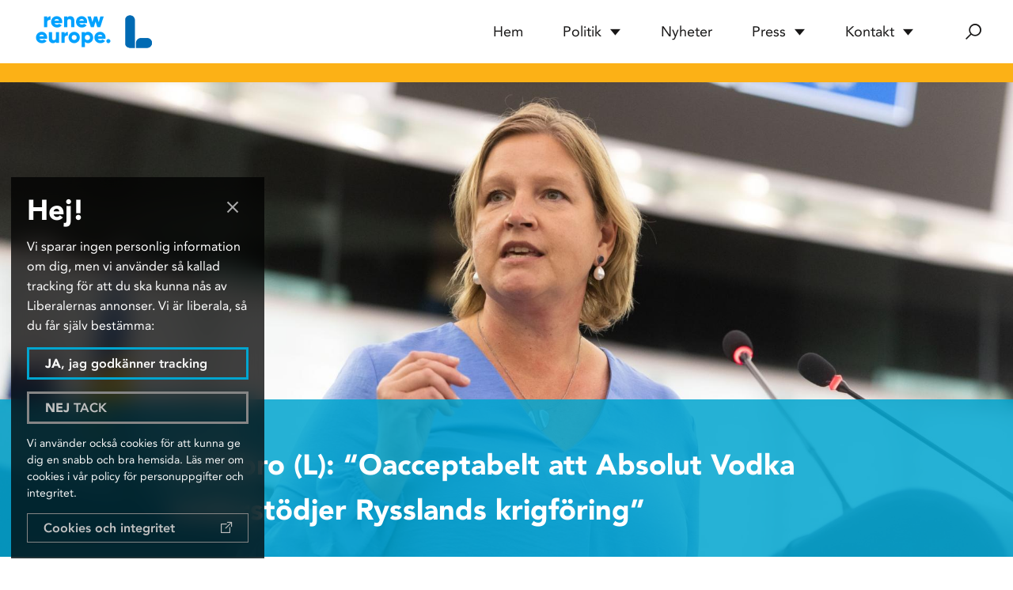

--- FILE ---
content_type: text/html; charset=UTF-8
request_url: https://karinkarlsbro.eu/nyheter/karlsbro-l-oacceptabelt-att-absolut-vodka-understodjer-rysslands-krigforing/
body_size: 7562
content:
<!doctype html>
<html lang="sv-SE">
<head>
    <meta charset="utf-8">
    <meta http-equiv="x-ua-compatible" content="ie=edge">
    <meta name="viewport" content="width=device-width, initial-scale=1">
    <link rel="preconnect" href="https://fonts.gstatic.com">
    <link href="https://fonts.googleapis.com/css2?family=B612:wght@700&family=Lato:wght@400;700;900&display=swap" rel="stylesheet">
    <meta name='robots' content='index, follow, max-image-preview:large, max-snippet:-1, max-video-preview:-1' />

	<!-- This site is optimized with the Yoast SEO plugin v20.5 - https://yoast.com/wordpress/plugins/seo/ -->
	<title>Karlsbro (L): “Oacceptabelt att Absolut Vodka understödjer Rysslands krigföring” - Karin Karlsbro</title>
	<link rel="canonical" href="https://karinkarlsbro.eu/nyheter/karlsbro-l-oacceptabelt-att-absolut-vodka-understodjer-rysslands-krigforing/" />
	<meta property="og:locale" content="sv_SE" />
	<meta property="og:type" content="article" />
	<meta property="og:title" content="Karlsbro (L): “Oacceptabelt att Absolut Vodka understödjer Rysslands krigföring” - Karin Karlsbro" />
	<meta property="og:description" content="Absolut Vodka-tillverkaren Absolut Company tillsammans med moderbolaget Pernod Ricard återupptar exporten till Ryssland. Beskedet innebär att den bojkott mot Ryssland som bolaget inledde i samband med att Rysslands fullskaliga invasion av Ukraina inleddes för drygt ett år sedan nu avslutas...." />
	<meta property="og:url" content="https://karinkarlsbro.eu/nyheter/karlsbro-l-oacceptabelt-att-absolut-vodka-understodjer-rysslands-krigforing/" />
	<meta property="og:site_name" content="Karin Karlsbro" />
	<meta property="article:publisher" content="https://www.facebook.com/karlsbroliberal/" />
	<meta property="article:modified_time" content="2023-04-11T17:10:26+00:00" />
	<meta property="og:image" content="https://karinkarlsbro.eu/app/uploads/2021/11/20211005_ep-119138b_fma_149_resized_xl-1280x853.jpg" />
	<meta property="og:image:width" content="1280" />
	<meta property="og:image:height" content="853" />
	<meta property="og:image:type" content="image/jpeg" />
	<meta name="twitter:card" content="summary_large_image" />
	<meta name="twitter:site" content="@KarinKarlsbro" />
	<meta name="twitter:label1" content="Beräknad lästid" />
	<meta name="twitter:data1" content="1 minut" />
	<script type="application/ld+json" class="yoast-schema-graph">{"@context":"https://schema.org","@graph":[{"@type":"WebPage","@id":"https://karinkarlsbro.eu/nyheter/karlsbro-l-oacceptabelt-att-absolut-vodka-understodjer-rysslands-krigforing/","url":"https://karinkarlsbro.eu/nyheter/karlsbro-l-oacceptabelt-att-absolut-vodka-understodjer-rysslands-krigforing/","name":"Karlsbro (L): “Oacceptabelt att Absolut Vodka understödjer Rysslands krigföring” - Karin Karlsbro","isPartOf":{"@id":"https://karinkarlsbro.eu/#website"},"primaryImageOfPage":{"@id":"https://karinkarlsbro.eu/nyheter/karlsbro-l-oacceptabelt-att-absolut-vodka-understodjer-rysslands-krigforing/#primaryimage"},"image":{"@id":"https://karinkarlsbro.eu/nyheter/karlsbro-l-oacceptabelt-att-absolut-vodka-understodjer-rysslands-krigforing/#primaryimage"},"thumbnailUrl":"https://karinkarlsbro.eu/app/uploads/2021/11/20211005_ep-119138b_fma_149_resized_xl.jpg","datePublished":"2023-04-11T17:10:24+00:00","dateModified":"2023-04-11T17:10:26+00:00","breadcrumb":{"@id":"https://karinkarlsbro.eu/nyheter/karlsbro-l-oacceptabelt-att-absolut-vodka-understodjer-rysslands-krigforing/#breadcrumb"},"inLanguage":"sv-SE","potentialAction":[{"@type":"ReadAction","target":["https://karinkarlsbro.eu/nyheter/karlsbro-l-oacceptabelt-att-absolut-vodka-understodjer-rysslands-krigforing/"]}]},{"@type":"ImageObject","inLanguage":"sv-SE","@id":"https://karinkarlsbro.eu/nyheter/karlsbro-l-oacceptabelt-att-absolut-vodka-understodjer-rysslands-krigforing/#primaryimage","url":"https://karinkarlsbro.eu/app/uploads/2021/11/20211005_ep-119138b_fma_149_resized_xl.jpg","contentUrl":"https://karinkarlsbro.eu/app/uploads/2021/11/20211005_ep-119138b_fma_149_resized_xl.jpg","width":2450,"height":1633,"caption":"EP Plenary session - Situation in Belarus after one year of protests and their violent repression"},{"@type":"BreadcrumbList","@id":"https://karinkarlsbro.eu/nyheter/karlsbro-l-oacceptabelt-att-absolut-vodka-understodjer-rysslands-krigforing/#breadcrumb","itemListElement":[{"@type":"ListItem","position":1,"name":"Home","item":"https://karinkarlsbro.eu/"},{"@type":"ListItem","position":2,"name":"Nyheter","item":"https://karinkarlsbro.eu/nyheter/"},{"@type":"ListItem","position":3,"name":"Karlsbro (L): “Oacceptabelt att Absolut Vodka understödjer Rysslands krigföring”"}]},{"@type":"WebSite","@id":"https://karinkarlsbro.eu/#website","url":"https://karinkarlsbro.eu/","name":"Karin Karlsbro","description":"","publisher":{"@id":"https://karinkarlsbro.eu/#/schema/person/2b6f19452cfb40fc3ac774a209ec4951"},"potentialAction":[{"@type":"SearchAction","target":{"@type":"EntryPoint","urlTemplate":"https://karinkarlsbro.eu/?s={search_term_string}"},"query-input":"required name=search_term_string"}],"inLanguage":"sv-SE"},{"@type":["Person","Organization"],"@id":"https://karinkarlsbro.eu/#/schema/person/2b6f19452cfb40fc3ac774a209ec4951","name":"Karin Karlsbro","image":{"@type":"ImageObject","inLanguage":"sv-SE","@id":"https://karinkarlsbro.eu/#/schema/person/image/","url":"https://karinkarlsbro.eu/app/uploads/2020/04/karin.jpg","contentUrl":"https://karinkarlsbro.eu/app/uploads/2020/04/karin.jpg","width":611,"height":499,"caption":"Karin Karlsbro"},"logo":{"@id":"https://karinkarlsbro.eu/#/schema/person/image/"},"description":"Karin Karlsbro är 49 år och är Europaparlamentariker sedan 2019. Hon har varit ordförande för Liberala Ungdomsförbundet och Gröna Liberaler. Hon är utbildad jurist och har tidigare jobbat som hållbarhetschef och varit chef för Liberalernas riksdagskansli och stabschef åt tidigare integrationsministern Nyamko Sabuni. Karin kommer från Roslagen och är gift och har tre barn.","sameAs":["https://karinkarlsbro.eu/","https://www.facebook.com/karlsbroliberal/","https://twitter.com/KarinKarlsbro","https://sv.wikipedia.org/wiki/Karin_Karlsbro"]}]}</script>
	<!-- / Yoast SEO plugin. -->


<link rel='dns-prefetch' href='//use.fontawesome.com' />
<link rel="alternate" type="application/rss+xml" title="Karin Karlsbro &raquo; Webbflöde" href="https://karinkarlsbro.eu/feed/" />
<link rel="alternate" type="application/rss+xml" title="Karin Karlsbro &raquo; kommentarsflöde" href="https://karinkarlsbro.eu/comments/feed/" />
<link rel='stylesheet' id='wp-block-library-css' href='https://karinkarlsbro.eu/wp/wp-includes/css/dist/block-library/style.min.css?ver=6.2' type='text/css' media='all' />
<link rel='stylesheet' id='classic-theme-styles-css' href='https://karinkarlsbro.eu/wp/wp-includes/css/classic-themes.min.css?ver=6.2' type='text/css' media='all' />
<style id='global-styles-inline-css' type='text/css'>
body{--wp--preset--color--black: #00000;--wp--preset--color--cyan-bluish-gray: #abb8c3;--wp--preset--color--white: #ffffff;--wp--preset--color--pale-pink: #f78da7;--wp--preset--color--vivid-red: #cf2e2e;--wp--preset--color--luminous-vivid-orange: #ff6900;--wp--preset--color--luminous-vivid-amber: #fcb900;--wp--preset--color--light-green-cyan: #7bdcb5;--wp--preset--color--vivid-green-cyan: #00d084;--wp--preset--color--pale-cyan-blue: #8ed1fc;--wp--preset--color--vivid-cyan-blue: #0693e3;--wp--preset--color--vivid-purple: #9b51e0;--wp--preset--color--site-primary: #FCB116;--wp--preset--color--site-primary-darker: #F29400;--wp--preset--color--site-blue: #00A5CF;--wp--preset--color--site-blue-darker: #172983;--wp--preset--color--font-color: #181717;--wp--preset--color--light: #F8F8F8;--wp--preset--color--light-blue: #F2F5F0;--wp--preset--gradient--vivid-cyan-blue-to-vivid-purple: linear-gradient(135deg,rgba(6,147,227,1) 0%,rgb(155,81,224) 100%);--wp--preset--gradient--light-green-cyan-to-vivid-green-cyan: linear-gradient(135deg,rgb(122,220,180) 0%,rgb(0,208,130) 100%);--wp--preset--gradient--luminous-vivid-amber-to-luminous-vivid-orange: linear-gradient(135deg,rgba(252,185,0,1) 0%,rgba(255,105,0,1) 100%);--wp--preset--gradient--luminous-vivid-orange-to-vivid-red: linear-gradient(135deg,rgba(255,105,0,1) 0%,rgb(207,46,46) 100%);--wp--preset--gradient--very-light-gray-to-cyan-bluish-gray: linear-gradient(135deg,rgb(238,238,238) 0%,rgb(169,184,195) 100%);--wp--preset--gradient--cool-to-warm-spectrum: linear-gradient(135deg,rgb(74,234,220) 0%,rgb(151,120,209) 20%,rgb(207,42,186) 40%,rgb(238,44,130) 60%,rgb(251,105,98) 80%,rgb(254,248,76) 100%);--wp--preset--gradient--blush-light-purple: linear-gradient(135deg,rgb(255,206,236) 0%,rgb(152,150,240) 100%);--wp--preset--gradient--blush-bordeaux: linear-gradient(135deg,rgb(254,205,165) 0%,rgb(254,45,45) 50%,rgb(107,0,62) 100%);--wp--preset--gradient--luminous-dusk: linear-gradient(135deg,rgb(255,203,112) 0%,rgb(199,81,192) 50%,rgb(65,88,208) 100%);--wp--preset--gradient--pale-ocean: linear-gradient(135deg,rgb(255,245,203) 0%,rgb(182,227,212) 50%,rgb(51,167,181) 100%);--wp--preset--gradient--electric-grass: linear-gradient(135deg,rgb(202,248,128) 0%,rgb(113,206,126) 100%);--wp--preset--gradient--midnight: linear-gradient(135deg,rgb(2,3,129) 0%,rgb(40,116,252) 100%);--wp--preset--duotone--dark-grayscale: url('#wp-duotone-dark-grayscale');--wp--preset--duotone--grayscale: url('#wp-duotone-grayscale');--wp--preset--duotone--purple-yellow: url('#wp-duotone-purple-yellow');--wp--preset--duotone--blue-red: url('#wp-duotone-blue-red');--wp--preset--duotone--midnight: url('#wp-duotone-midnight');--wp--preset--duotone--magenta-yellow: url('#wp-duotone-magenta-yellow');--wp--preset--duotone--purple-green: url('#wp-duotone-purple-green');--wp--preset--duotone--blue-orange: url('#wp-duotone-blue-orange');--wp--preset--font-size--small: 13px;--wp--preset--font-size--medium: 20px;--wp--preset--font-size--large: 36px;--wp--preset--font-size--x-large: 42px;--wp--preset--spacing--20: 0.44rem;--wp--preset--spacing--30: 0.67rem;--wp--preset--spacing--40: 1rem;--wp--preset--spacing--50: 1.5rem;--wp--preset--spacing--60: 2.25rem;--wp--preset--spacing--70: 3.38rem;--wp--preset--spacing--80: 5.06rem;--wp--preset--shadow--natural: 6px 6px 9px rgba(0, 0, 0, 0.2);--wp--preset--shadow--deep: 12px 12px 50px rgba(0, 0, 0, 0.4);--wp--preset--shadow--sharp: 6px 6px 0px rgba(0, 0, 0, 0.2);--wp--preset--shadow--outlined: 6px 6px 0px -3px rgba(255, 255, 255, 1), 6px 6px rgba(0, 0, 0, 1);--wp--preset--shadow--crisp: 6px 6px 0px rgba(0, 0, 0, 1);}:where(.is-layout-flex){gap: 0.5em;}body .is-layout-flow > .alignleft{float: left;margin-inline-start: 0;margin-inline-end: 2em;}body .is-layout-flow > .alignright{float: right;margin-inline-start: 2em;margin-inline-end: 0;}body .is-layout-flow > .aligncenter{margin-left: auto !important;margin-right: auto !important;}body .is-layout-constrained > .alignleft{float: left;margin-inline-start: 0;margin-inline-end: 2em;}body .is-layout-constrained > .alignright{float: right;margin-inline-start: 2em;margin-inline-end: 0;}body .is-layout-constrained > .aligncenter{margin-left: auto !important;margin-right: auto !important;}body .is-layout-constrained > :where(:not(.alignleft):not(.alignright):not(.alignfull)){max-width: var(--wp--style--global--content-size);margin-left: auto !important;margin-right: auto !important;}body .is-layout-constrained > .alignwide{max-width: var(--wp--style--global--wide-size);}body .is-layout-flex{display: flex;}body .is-layout-flex{flex-wrap: wrap;align-items: center;}body .is-layout-flex > *{margin: 0;}:where(.wp-block-columns.is-layout-flex){gap: 2em;}.has-black-color{color: var(--wp--preset--color--black) !important;}.has-cyan-bluish-gray-color{color: var(--wp--preset--color--cyan-bluish-gray) !important;}.has-white-color{color: var(--wp--preset--color--white) !important;}.has-pale-pink-color{color: var(--wp--preset--color--pale-pink) !important;}.has-vivid-red-color{color: var(--wp--preset--color--vivid-red) !important;}.has-luminous-vivid-orange-color{color: var(--wp--preset--color--luminous-vivid-orange) !important;}.has-luminous-vivid-amber-color{color: var(--wp--preset--color--luminous-vivid-amber) !important;}.has-light-green-cyan-color{color: var(--wp--preset--color--light-green-cyan) !important;}.has-vivid-green-cyan-color{color: var(--wp--preset--color--vivid-green-cyan) !important;}.has-pale-cyan-blue-color{color: var(--wp--preset--color--pale-cyan-blue) !important;}.has-vivid-cyan-blue-color{color: var(--wp--preset--color--vivid-cyan-blue) !important;}.has-vivid-purple-color{color: var(--wp--preset--color--vivid-purple) !important;}.has-black-background-color{background-color: var(--wp--preset--color--black) !important;}.has-cyan-bluish-gray-background-color{background-color: var(--wp--preset--color--cyan-bluish-gray) !important;}.has-white-background-color{background-color: var(--wp--preset--color--white) !important;}.has-pale-pink-background-color{background-color: var(--wp--preset--color--pale-pink) !important;}.has-vivid-red-background-color{background-color: var(--wp--preset--color--vivid-red) !important;}.has-luminous-vivid-orange-background-color{background-color: var(--wp--preset--color--luminous-vivid-orange) !important;}.has-luminous-vivid-amber-background-color{background-color: var(--wp--preset--color--luminous-vivid-amber) !important;}.has-light-green-cyan-background-color{background-color: var(--wp--preset--color--light-green-cyan) !important;}.has-vivid-green-cyan-background-color{background-color: var(--wp--preset--color--vivid-green-cyan) !important;}.has-pale-cyan-blue-background-color{background-color: var(--wp--preset--color--pale-cyan-blue) !important;}.has-vivid-cyan-blue-background-color{background-color: var(--wp--preset--color--vivid-cyan-blue) !important;}.has-vivid-purple-background-color{background-color: var(--wp--preset--color--vivid-purple) !important;}.has-black-border-color{border-color: var(--wp--preset--color--black) !important;}.has-cyan-bluish-gray-border-color{border-color: var(--wp--preset--color--cyan-bluish-gray) !important;}.has-white-border-color{border-color: var(--wp--preset--color--white) !important;}.has-pale-pink-border-color{border-color: var(--wp--preset--color--pale-pink) !important;}.has-vivid-red-border-color{border-color: var(--wp--preset--color--vivid-red) !important;}.has-luminous-vivid-orange-border-color{border-color: var(--wp--preset--color--luminous-vivid-orange) !important;}.has-luminous-vivid-amber-border-color{border-color: var(--wp--preset--color--luminous-vivid-amber) !important;}.has-light-green-cyan-border-color{border-color: var(--wp--preset--color--light-green-cyan) !important;}.has-vivid-green-cyan-border-color{border-color: var(--wp--preset--color--vivid-green-cyan) !important;}.has-pale-cyan-blue-border-color{border-color: var(--wp--preset--color--pale-cyan-blue) !important;}.has-vivid-cyan-blue-border-color{border-color: var(--wp--preset--color--vivid-cyan-blue) !important;}.has-vivid-purple-border-color{border-color: var(--wp--preset--color--vivid-purple) !important;}.has-vivid-cyan-blue-to-vivid-purple-gradient-background{background: var(--wp--preset--gradient--vivid-cyan-blue-to-vivid-purple) !important;}.has-light-green-cyan-to-vivid-green-cyan-gradient-background{background: var(--wp--preset--gradient--light-green-cyan-to-vivid-green-cyan) !important;}.has-luminous-vivid-amber-to-luminous-vivid-orange-gradient-background{background: var(--wp--preset--gradient--luminous-vivid-amber-to-luminous-vivid-orange) !important;}.has-luminous-vivid-orange-to-vivid-red-gradient-background{background: var(--wp--preset--gradient--luminous-vivid-orange-to-vivid-red) !important;}.has-very-light-gray-to-cyan-bluish-gray-gradient-background{background: var(--wp--preset--gradient--very-light-gray-to-cyan-bluish-gray) !important;}.has-cool-to-warm-spectrum-gradient-background{background: var(--wp--preset--gradient--cool-to-warm-spectrum) !important;}.has-blush-light-purple-gradient-background{background: var(--wp--preset--gradient--blush-light-purple) !important;}.has-blush-bordeaux-gradient-background{background: var(--wp--preset--gradient--blush-bordeaux) !important;}.has-luminous-dusk-gradient-background{background: var(--wp--preset--gradient--luminous-dusk) !important;}.has-pale-ocean-gradient-background{background: var(--wp--preset--gradient--pale-ocean) !important;}.has-electric-grass-gradient-background{background: var(--wp--preset--gradient--electric-grass) !important;}.has-midnight-gradient-background{background: var(--wp--preset--gradient--midnight) !important;}.has-small-font-size{font-size: var(--wp--preset--font-size--small) !important;}.has-medium-font-size{font-size: var(--wp--preset--font-size--medium) !important;}.has-large-font-size{font-size: var(--wp--preset--font-size--large) !important;}.has-x-large-font-size{font-size: var(--wp--preset--font-size--x-large) !important;}
.wp-block-navigation a:where(:not(.wp-element-button)){color: inherit;}
:where(.wp-block-columns.is-layout-flex){gap: 2em;}
.wp-block-pullquote{font-size: 1.5em;line-height: 1.6;}
</style>
<link rel='stylesheet' id='sendlistcss-css' href='https://karinkarlsbro.eu/app/plugins/sendlist/sendlist.css?ver=6.2' type='text/css' media='all' />
<link rel='stylesheet' id='main-css' href='https://karinkarlsbro.eu/app/themes/wa-theme/dist/main.css?ver=v1.5.1' type='text/css' media='all' />
<link rel='stylesheet' id='fontawesome-css' href='https://use.fontawesome.com/releases/v5.5.0/css/all.css?ver=6.2' type='text/css' media='all' />
<script type='text/javascript' src='https://karinkarlsbro.eu/wp/wp-includes/js/jquery/jquery.min.js?ver=3.6.3' id='jquery-core-js'></script>
<script type='text/javascript' src='https://karinkarlsbro.eu/wp/wp-includes/js/jquery/jquery-migrate.min.js?ver=3.4.0' id='jquery-migrate-js'></script>
<script type='text/javascript' src='https://karinkarlsbro.eu/app/plugins/sendlist/sendlist.js?ver=6.2' id='sendlistjs-js'></script>
<link rel="https://api.w.org/" href="https://karinkarlsbro.eu/wp-json/" /><link rel="alternate" type="application/json" href="https://karinkarlsbro.eu/wp-json/wp/v2/news/1916" /><link rel="EditURI" type="application/rsd+xml" title="RSD" href="https://karinkarlsbro.eu/wp/xmlrpc.php?rsd" />
<link rel="wlwmanifest" type="application/wlwmanifest+xml" href="https://karinkarlsbro.eu/wp/wp-includes/wlwmanifest.xml" />
<meta name="generator" content="WordPress 6.2" />
<link rel='shortlink' href='https://karinkarlsbro.eu/?p=1916' />
<link rel="alternate" type="application/json+oembed" href="https://karinkarlsbro.eu/wp-json/oembed/1.0/embed?url=https%3A%2F%2Fkarinkarlsbro.eu%2Fnyheter%2Fkarlsbro-l-oacceptabelt-att-absolut-vodka-understodjer-rysslands-krigforing%2F" />
<link rel="alternate" type="text/xml+oembed" href="https://karinkarlsbro.eu/wp-json/oembed/1.0/embed?url=https%3A%2F%2Fkarinkarlsbro.eu%2Fnyheter%2Fkarlsbro-l-oacceptabelt-att-absolut-vodka-understodjer-rysslands-krigforing%2F&#038;format=xml" />
<link rel="apple-touch-icon" sizes="60x60" href="https://karinkarlsbro.eu/app/mu-plugins/favicon/production/apple-icon-60x60.png">
<link rel="apple-touch-icon" sizes="72x72" href="https://karinkarlsbro.eu/app/mu-plugins/favicon/production/apple-icon-72x72.png">
<link rel="apple-touch-icon" sizes="120x120" href="https://karinkarlsbro.eu/app/mu-plugins/favicon/production/apple-icon-120x120.png">
<link rel="apple-touch-icon" sizes="180x180" href="https://karinkarlsbro.eu/app/mu-plugins/favicon/production/apple-icon-180x180.png">
<link rel="icon" type="image/png" sizes="16x16" href="https://karinkarlsbro.eu/app/mu-plugins/favicon/production/favicon-16x16.png">
<link rel="icon" type="image/png" sizes="32x32" href="https://karinkarlsbro.eu/app/mu-plugins/favicon/production/favicon-32x32.png">
<link rel="icon" type="image/png" sizes="96x96" href="https://karinkarlsbro.eu/app/mu-plugins/favicon/production/favicon-96x96.png">
<link rel="icon" type="image/png" sizes="192x192"  href="https://karinkarlsbro.eu/app/mu-plugins/favicon/production/android-icon-192x192.png">
<meta name="theme-color" content="#1de288">
    <script>
        (function() {
            window.isCookieConsentAccepted = function isCookieConsentAccepted() {
                return document.cookie.indexOf("cookie_consent_status=accept") >= 0
            }
            window.dataLayer = window.dataLayer || []
            window.gtag = function gtag() {
                dataLayer.push(arguments)
            }
                        isCookieConsentAccepted() && initGtm()
            function initGtm() {
                var scriptEl = document.createElement('script')
                scriptEl.async = true
                scriptEl.src = "https://www.googletagmanager.com/gtag/js?id=UA-189506994-1"
                document.head.appendChild(scriptEl)
                gtag('js', new Date())
                // Track, but anonymize IP
                gtag('config', 'UA-189506994-1', { anonymize_ip: true })
            }
                    }())
    </script>

</head>

<body class="news-template-default single single-news postid-1916">

<header id="siteHeader" class="siteHeader" role="banner">
    <div class="siteHeader-wrapper">
        <div class="siteHeader-logos">
            <a href="https://karinkarlsbro.eu" aria-label="Hem">
                <img class="-first"
                     src="https://karinkarlsbro.eu/app/uploads/2020/04/renew-europe-logotyp-105x50.png"
                     alt="Renew Europe logotyp">
                <img src="https://karinkarlsbro.eu/app/uploads/2020/04/liberalernas-logotyp.png"
                     alt="Liberalernas logotyp">
            </a>
        </div>
        <div class="siteHeader-navigation" role="navigation">
            <nav class="-menu"><ul id="menu-main-menu" class="menu"><li id="menu-item-18" class="menu-item menu-item-type-post_type menu-item-object-page menu-item-home menu-item-18"><a href="https://karinkarlsbro.eu/">Hem</a></li>
<li id="menu-item-25" class="menu-item menu-item-type-custom menu-item-object-custom menu-item-has-children menu-item-25"><a href="#">Politik</a>
<ul class="sub-menu">
	<li id="menu-item-35" class="menu-item menu-item-type-post_type menu-item-object-page menu-item-35"><a href="https://karinkarlsbro.eu/om-karin/">Om Karin</a></li>
	<li id="menu-item-33" class="menu-item menu-item-type-post_type menu-item-object-page menu-item-33"><a href="https://karinkarlsbro.eu/karins-uppdrag-i-parlamentet/">Karins uppdrag i Europaparlamentet</a></li>
	<li id="menu-item-34" class="menu-item menu-item-type-post_type menu-item-object-page menu-item-34"><a href="https://karinkarlsbro.eu/liberalernas-eu-politik/">Liberalernas EU-politik</a></li>
</ul>
</li>
<li id="menu-item-23" class="menu-item menu-item-type-post_type menu-item-object-page menu-item-23"><a href="https://karinkarlsbro.eu/nyhetersida/">Nyheter</a></li>
<li id="menu-item-26" class="menu-item menu-item-type-custom menu-item-object-custom menu-item-has-children menu-item-26"><a href="#">Press</a>
<ul class="sub-menu">
	<li id="menu-item-91" class="menu-item menu-item-type-post_type menu-item-object-page menu-item-91"><a href="https://karinkarlsbro.eu/presskontakt/">Presskontakt</a></li>
	<li id="menu-item-126" class="menu-item menu-item-type-taxonomy menu-item-object-news-category menu-item-126"><a href="https://karinkarlsbro.eu/nyhetskategori/pressreleaser/">Pressreleaser</a></li>
	<li id="menu-item-89" class="menu-item menu-item-type-post_type menu-item-object-page menu-item-89"><a href="https://karinkarlsbro.eu/pressbilder/">Pressbilder</a></li>
</ul>
</li>
<li id="menu-item-742" class="menu-item menu-item-type-custom menu-item-object-custom menu-item-has-children menu-item-742"><a href="#">Kontakt</a>
<ul class="sub-menu">
	<li id="menu-item-24" class="menu-item menu-item-type-post_type menu-item-object-page menu-item-24"><a href="https://karinkarlsbro.eu/kontakt/">Kontakt</a></li>
	<li id="menu-item-740" class="menu-item menu-item-type-post_type menu-item-object-page menu-item-740"><a href="https://karinkarlsbro.eu/nyhetsbrev/">Anmälan nyhetsbrev</a></li>
</ul>
</li>
</ul></nav>            <div class="-mobileIcon">
                <div class="one"></div>
                <div class="two"></div>
                <div class="three"></div>
            </div>
            <div class="-searchIcon">
                <button aria-label="Sök">
                    <i class="icon icon-search"></i>
                    <i class="icon icon-close"></i>
                </button>
            </div>
        </div>
        <div class="siteHeader-search">
            <label class="hiddenLabel" for="header-search">Söka efter..</label>
            <input id="header-search" type="text" placeholder="Söka efter..">
            <a title="Sök">Sök</a>
        </div>
    </div>
</header>

<article class="singleNews">
            <div class="singleNews-image">
            <img src="https://karinkarlsbro.eu/app/uploads/2021/11/20211005_ep-119138b_fma_149_resized_xl-1920x1280.jpg" alt="Karlsbro (L): “Oacceptabelt att Absolut Vodka understödjer Rysslands krigföring”">
            <div class="singleNews-image-header">
                <div class="smallContainer">
                    <time>11 apr 2023</time>
                    <h1 class="-title">Karlsbro (L): “Oacceptabelt att Absolut Vodka understödjer Rysslands krigföring”</h1>
                </div>
            </div>
        </div>
    
    <div class="singleNews-content">
        <div class="smallContainer">

            
            <div class="gutenberg-content">
                
<p>Absolut Vodka-tillverkaren Absolut Company tillsammans med moderbolaget Pernod Ricard återupptar exporten till Ryssland. Beskedet innebär att den bojkott mot Ryssland som bolaget inledde i samband med att Rysslands fullskaliga invasion av Ukraina inleddes för drygt ett år sedan nu avslutas.</p>



<p>Liberalernas Europaparlamentariker Karin Karlsbro är bestört över företagets beslut och har i ett brev till Stephanie Durroux, VD för The Absolute Company, uppmanat företaget att omedelbart upphöra med exporten igen.&nbsp;</p>



<p><em>“Att återuppta exporten till Ryssland är ett aktivt beslut som i praktiken understödjer den ryska krigföringen mot Ukraina och motverkar de internationella sanktionerna. Det är ett hån mot alla de som just nu strider för sin överlevnad och Ukrainas existens. Det finns inga ursäkter för ett svenskt företag att på detta sätt underminera det internationella trycket mot Ryssland“</em> säger Karlsbro.</p>



<p><br><strong>För ytterligare kommentarer eller frågor kontakta:<br></strong>Linnéa Bjärum<br><a href="mailto:linnea.bjarum@europarl.europa.eu">linnea.bjarum@europarl.europa.eu<br></a>+46 73 427 56 92</p>
            </div>

                            <div class="singleNews-related">
                    <h3 class="singleNews-related-title">Fler nyheter från samma kategori</h3>
                    
<div class="newsPost image-empty">
        <div class="newsPost-content">
        <time>19 dec 2025</time>
        <h2 class="newsPost-title">
            <a href="https://karinkarlsbro.eu/nyheter/karlsbro-l-kommenterar-beslut-om-eus-finansiering-av-ukraina/">Karlsbro (L) kommenterar beslut om EU:s finansiering av Ukraina</a>
        </h2>
        <p>“En stor lättnad att EU enats om att fortsätta stödja Ukraina ekonomiskt, men ynkligt av flera länder att vända ryggen till” säger Liberalernas Europaparlamentariker Karin Karlsbro om nattens besked från EU-ledarna om stödet till Ukraina. “Givet läget så var det ett styrkebesked att en stor majoritet av medlemsländerna samlades runt ett beslut om att trygga&hellip;</p>
        <a class="button-more"
           href="https://karinkarlsbro.eu/nyheter/karlsbro-l-kommenterar-beslut-om-eus-finansiering-av-ukraina/"
           title="Karlsbro (L) kommenterar beslut om EU:s finansiering av Ukraina"
           aria-label="Fortsätt läsa: Karlsbro (L) kommenterar beslut om EU:s finansiering av Ukraina">Läs mer</a>
    </div>
</div>



<div class="newsPost image-empty">
        <div class="newsPost-content">
        <time>16 dec 2025</time>
        <h2 class="newsPost-title">
            <a href="https://karinkarlsbro.eu/nyheter/karlsbro-l-europaparlamentet-pressar-eu-ledarna-med-bradskande-forfarande-for-ukrainalan-fran-frysta-ryska-tillgangar/">Karlsbro (L): Europaparlamentet pressar EU-ledarna med brådskande förfarande för Ukrainalån från frysta ryska tillgångar</a>
        </h2>
        <p>Europaparlamentet har beslutat att reparationslånet till Ukraina som ska finansieras genom att använda de frysta ryska tillgångarna i EU ska behandlas som brådskande förfarande. Liberalernas Karin Karlsbro är rapportör (parlamentets huvudförhandlare) för frågan.“Det här är parlamentets besked till EU:s ledare. Nu förväntar vi oss att ni också levererar. Låt Ryssland betala” sa Karlsbro i sitt&hellip;</p>
        <a class="button-more"
           href="https://karinkarlsbro.eu/nyheter/karlsbro-l-europaparlamentet-pressar-eu-ledarna-med-bradskande-forfarande-for-ukrainalan-fran-frysta-ryska-tillgangar/"
           title="Karlsbro (L): Europaparlamentet pressar EU-ledarna med brådskande förfarande för Ukrainalån från frysta ryska tillgångar"
           aria-label="Fortsätt läsa: Karlsbro (L): Europaparlamentet pressar EU-ledarna med brådskande förfarande för Ukrainalån från frysta ryska tillgångar">Läs mer</a>
    </div>
</div>


                </div>
            
        </div>
    </div>

</article>


<footer class="siteFooter" role="contentinfo">
    <div class="siteContainer">
                    <h4 class="siteFooter-title">MEP Karin Karlsbro</h4>
        
                    <p class="siteFooter-text">Office: +32 248 57 385<br />
Presskontakt: +46 73 427 56 92</p>
        
        <p class="siteFooter-info">
                                        <a aria-label="e-post" href="mailto:karin.karlsbro@europarl.europa.eu">karin.karlsbro@europarl.europa.eu</a>
                    </p>
                    <div class="siteFooter-social">
                                    <a href="https://www.facebook.com/karlsbroliberal"
                       target="_blank"
                       aria-label="https://www.facebook.com/karlsbroliberal"
                       rel="noreferrer noopener"><i class="fab fa-facebook-f"></i></a>
                                    <a href="https://twitter.com/karinkarlsbro"
                       target="_blank"
                       aria-label="https://twitter.com/karinkarlsbro"
                       rel="noreferrer noopener"><i class="fab fa-twitter"></i></a>
                                    <a href="https://www.instagram.com/karlsbroliberalerna"
                       target="_blank"
                       aria-label="https://www.instagram.com/karlsbroliberalerna"
                       rel="noreferrer noopener"><i class="fab fa-instagram"></i></a>
                            </div>
        
                    <a class="siteFooter-policy-link" href="https://karinkarlsbro.eu/cookies-och-integritet/" target="">Cookies och Integritet</a>
        
    </div>
</footer>

<script type='text/javascript' id='main-js-extra'>
/* <![CDATA[ */
var RES = {"ajaxurl":"https:\/\/karinkarlsbro.eu\/wp\/wp-admin\/admin-ajax.php"};
/* ]]> */
</script>
<script type='text/javascript' src='https://karinkarlsbro.eu/app/themes/wa-theme/dist/main.js?ver=v1.5.1' id='main-js'></script>
<div id="cc-notice" role="banner" class="cc-bottom">
    <button class="cc-notice-close">×</button>
    <div class="cc-notice-container">
        <h2 id="cc-notice-text">Hej!</h2>
        <p id="cc-notice-text">Vi sparar ingen personlig information om dig, men vi använder så kallad tracking för att
                               du ska kunna nås av Liberalernas annonser. Vi är liberala, så du får själv bestämma:</p>

        <button data-cookie-accept="1"
                data-reload-page="true"
                class="cc-set-cookie button cc-accept"><b>JA</b>, jag godkänner tracking
        </button>

        <button data-cookie-accept=""
                class="cc-set-cookie button cc-decline"><b>NEJ </b>TACK
        </button>

        <p class="cc-secondaryText">Vi använder också cookies för att kunna ge dig en snabb och bra hemsida. Läs mer om
                                    cookies i vår policy för personuppgifter och integritet.</p>

        <a href="https://karinkarlsbro.eu/cookies-och-integritet/"
           target="_blank"
           class="button cc-info">Cookies och integritet <span class="icon icon-external-link"></span></a>
    </div>
</div>

</body>
</html>


<!--
Performance optimized by W3 Total Cache. Learn more: https://www.boldgrid.com/w3-total-cache/

Page Caching using disk: enhanced 

Served from: karinkarlsbro.eu @ 2026-01-22 17:27:52 by W3 Total Cache
-->

--- FILE ---
content_type: text/css
request_url: https://karinkarlsbro.eu/app/plugins/sendlist/sendlist.css?ver=6.2
body_size: 273
content:
span.sendlist-title {
    font-weight: bold;
}
#sendlist-form input[type="text"],
#sendlist-form input[type="email"] {
    padding: 10px;
    width: 100%;
    max-width: 500px;
}
#sendlist-form input#sendlist-submit {
    display: block;
    position: relative;
    width: auto;
    text-transform: uppercase;
    font-size: 1.6rem;
    background: white;
    color: #006ab3;
    -webkit-transition: background-color 0.2s ease-out;
    -moz-transition: background-color 0.2s ease-out;
    -o-transition: background-color 0.2s ease-out;
    transition: background-color 0.2s ease-out;
}
#sendlist-form input#sendlist-submit.noborder {
    border: none;
}
#sendlist-form input[type="checkbox"] {
    height: 17px;
    font-size: 24px;
    margin-right: 5px;
}
#sendlist-form input#sendlist-submit:hover {
    background-color: #006ab3;
    color: white;
}
.status {
    background-color: #f29400;
    color: white;
    padding: 10px;
    display: inline-block;
    width: 100%;
    max-width: 500px;
}

.sendlist-text {
    margin-left: 25px;
}
label{
    cursor: pointer;
}


--- FILE ---
content_type: text/css
request_url: https://karinkarlsbro.eu/app/themes/wa-theme/dist/main.css?ver=v1.5.1
body_size: 13128
content:
*,:after,:before{box-sizing:border-box}:after,:before{text-decoration:inherit;vertical-align:inherit}html{cursor:default;line-height:1.5;-moz-tab-size:4;-o-tab-size:4;tab-size:4;-webkit-tap-highlight-color:transparent;-ms-text-size-adjust:100%;-webkit-text-size-adjust:100%;word-break:break-word}body{margin:0}h1{font-size:2em;margin:.67em 0}dl dl,dl ol,dl ul,ol dl,ol ol,ol ul,ul dl,ul ol,ul ul{margin:0}hr{height:0;overflow:visible}main{display:block}nav ol,nav ul{list-style:none;padding:0}pre{font-family:monospace,monospace;font-size:1em}a{background-color:transparent}abbr[title]{text-decoration:underline;-webkit-text-decoration:underline dotted;text-decoration:underline dotted}b,strong{font-weight:bolder}code,kbd,samp{font-family:monospace,monospace;font-size:1em}small{font-size:80%}audio,canvas,iframe,img,svg,video{vertical-align:middle}audio,video{display:inline-block}audio:not([controls]){display:none;height:0}iframe,img{border-style:none}svg:not([fill]){fill:currentColor}svg:not(:root){overflow:hidden}table{border-collapse:collapse}button,input,select{margin:0}button{overflow:visible;text-transform:none}[type=button],[type=reset],[type=submit],button{-webkit-appearance:button}fieldset{border:1px solid #a0a0a0;padding:.35em .75em .625em}input{overflow:visible}legend{color:inherit;display:table;max-width:100%;white-space:normal}progress{display:inline-block;vertical-align:baseline}select{text-transform:none}textarea{margin:0;overflow:auto;resize:vertical}[type=checkbox],[type=radio]{padding:0}[type=search]{-webkit-appearance:textfield;outline-offset:-2px}::-webkit-inner-spin-button,::-webkit-outer-spin-button{height:auto}::-webkit-input-placeholder{color:inherit;opacity:.54}::-webkit-search-decoration{-webkit-appearance:none}::-webkit-file-upload-button{-webkit-appearance:button;font:inherit}::-moz-focus-inner{border-style:none;padding:0}:-moz-focusring{outline:1px dotted ButtonText}:-moz-ui-invalid{box-shadow:none}details,dialog{display:block}dialog{background-color:#fff;border:solid;color:#000;height:-moz-fit-content;height:-webkit-fit-content;height:fit-content;left:0;margin:auto;padding:1em;position:absolute;right:0;width:-moz-fit-content;width:-webkit-fit-content;width:fit-content}dialog:not([open]){display:none}summary{display:list-item}canvas{display:inline-block}template{display:none}[tabindex],a,area,button,input,label,select,summary,textarea{touch-action:manipulation}[hidden]{display:none}[aria-busy=true]{cursor:progress}[aria-controls]{cursor:pointer}[aria-disabled=true],[disabled]{cursor:not-allowed}[aria-hidden=false][hidden]{display:initial}[aria-hidden=false][hidden]:not(:focus){clip:rect(0,0,0,0);position:absolute}button,input,select,textarea{background-color:transparent;border:1px solid WindowFrame;color:inherit;font:inherit;letter-spacing:inherit;padding:.25em .375em}select{-moz-appearance:none;-webkit-appearance:none;background:no-repeat 100%/1em;border-radius:0;padding-right:1em}select:not([multiple]):not([size]){background-image:url("data:image/svg+xml;charset=utf-8,%3Csvg xmlns='http://www.w3.org/2000/svg' width='16' height='4'%3E%3Cpath d='M4 0h6L7 4'/%3E%3C/svg%3E")}::-ms-expand{display:none}:-ms-input-placeholder{color:rgba(0,0,0,.54)}html{font-family:system-ui,-apple-system,Segoe UI,Roboto,Ubuntu,Cantarell,Noto Sans,sans-serif,Apple Color Emoji,Segoe UI Emoji,Segoe UI Symbol,Noto Color Emoji}code,kbd,pre,samp{font-family:Menlo,Consolas,Roboto Mono,"Ubuntu Monospace",Noto Mono,Oxygen Mono,Liberation Mono,monospace,Apple Color Emoji,Segoe UI Emoji,Segoe UI Symbol,Noto Color Emoji}@font-face{font-family:lg;src:url(/app/themes/wa-theme/dist/fonts/vendor/lightgallery.js/dist/lg.ttf?f4292655f93dd12d9b8e4fc067ef2489) format("truetype"),url(/app/themes/wa-theme/dist/fonts/vendor/lightgallery.js/dist/lg.woff?1fbfd4bcffccb94e8e8a5ea70616b296) format("woff"),url(/app/themes/wa-theme/dist/fonts/vendor/lightgallery.js/dist/lg.svg?2ec2cb2199d4d881e6a6ad86690f6add#lg) format("svg");font-weight:400;font-style:normal;font-display:block}.lg-icon{font-family:lg!important;speak:never;font-style:normal;font-weight:400;font-variant:normal;text-transform:none;line-height:1;-webkit-font-smoothing:antialiased;-moz-osx-font-smoothing:grayscale}.lg-actions .lg-next,.lg-actions .lg-prev{background-color:rgba(0,0,0,.45);border-radius:2px;color:#999;cursor:pointer;display:block;font-size:22px;margin-top:-10px;padding:8px 10px 9px;position:absolute;top:50%;z-index:1080;outline:none;border:none;background-color:transparent}.lg-actions .lg-next.disabled,.lg-actions .lg-prev.disabled{pointer-events:none;opacity:.5}.lg-actions .lg-next:hover,.lg-actions .lg-prev:hover{color:#fff}.lg-actions .lg-next{right:20px}.lg-actions .lg-next:before{content:"\E095"}.lg-actions .lg-prev{left:20px}.lg-actions .lg-prev:after{content:"\E094"}@-webkit-keyframes lg-right-end{0%{left:0}50%{left:-30px}to{left:0}}@keyframes lg-right-end{0%{left:0}50%{left:-30px}to{left:0}}@-webkit-keyframes lg-left-end{0%{left:0}50%{left:30px}to{left:0}}@keyframes lg-left-end{0%{left:0}50%{left:30px}to{left:0}}.lg-outer.lg-right-end .lg-object{-webkit-animation:lg-right-end .3s;animation:lg-right-end .3s;position:relative}.lg-outer.lg-left-end .lg-object{-webkit-animation:lg-left-end .3s;animation:lg-left-end .3s;position:relative}.lg-toolbar{z-index:1082;left:0;position:absolute;top:0;width:100%;background-color:rgba(0,0,0,.45)}.lg-toolbar .lg-icon{color:#999;cursor:pointer;float:right;font-size:24px;height:47px;line-height:27px;padding:10px 0;text-align:center;width:50px;text-decoration:none!important;outline:medium none;background:none;border:none;box-shadow:none;transition:color .2s linear}.lg-toolbar .lg-icon:hover{color:#fff}.lg-toolbar .lg-close:after{content:"\E070"}.lg-toolbar .lg-download:after{content:"\E0F2"}.lg-sub-html{background-color:rgba(0,0,0,.45);bottom:0;color:#eee;font-size:16px;left:0;padding:10px 40px;position:fixed;right:0;text-align:center;z-index:1080}.lg-sub-html h4{margin:0;font-size:13px;font-weight:700}.lg-sub-html p{font-size:12px;margin:5px 0 0}#lg-counter{color:#999;display:inline-block;font-size:16px;padding-left:20px;padding-top:12px;vertical-align:middle}.lg-next,.lg-prev,.lg-toolbar{opacity:1;transition:transform .35s cubic-bezier(0,0,.25,1) 0s,opacity .35s cubic-bezier(0,0,.25,1) 0s,color .2s linear}.lg-hide-items .lg-prev{opacity:0;transform:translate3d(-10px,0,0)}.lg-hide-items .lg-next{opacity:0;transform:translate3d(10px,0,0)}.lg-hide-items .lg-toolbar{opacity:0;transform:translate3d(0,-10px,0)}body:not(.lg-from-hash) .lg-outer.lg-start-zoom .lg-object{transform:scale3d(.5,.5,.5);opacity:0;transition:transform .25s cubic-bezier(0,0,.25,1) 0s,opacity .25s cubic-bezier(0,0,.25,1)!important;transform-origin:50% 50%}body:not(.lg-from-hash) .lg-outer.lg-start-zoom .lg-item.lg-complete .lg-object{transform:scaleX(1);opacity:1}.lg-outer .lg-thumb-outer{background-color:#0d0a0a;bottom:0;position:absolute;width:100%;z-index:1080;max-height:350px;transform:translate3d(0,100%,0);transition:transform .25s cubic-bezier(0,0,.25,1) 0s}.lg-outer .lg-thumb-outer.lg-grab .lg-thumb-item{cursor:-webkit-grab;cursor:-o-grab;cursor:-ms-grab;cursor:grab}.lg-outer .lg-thumb-outer.lg-grabbing .lg-thumb-item{cursor:move;cursor:-webkit-grabbing;cursor:-o-grabbing;cursor:-ms-grabbing;cursor:grabbing}.lg-outer .lg-thumb-outer.lg-dragging .lg-thumb{transition-duration:0s!important}.lg-outer.lg-thumb-open .lg-thumb-outer{transform:translateZ(0)}.lg-outer .lg-thumb{padding:10px 0;height:100%;margin-bottom:-5px}.lg-outer .lg-thumb-item{border-radius:5px;cursor:pointer;float:left;overflow:hidden;height:100%;border:2px solid #fff;border-radius:4px;margin-bottom:5px}@media (min-width:1025px){.lg-outer .lg-thumb-item{transition:border-color .25s ease}}.lg-outer .lg-thumb-item.active,.lg-outer .lg-thumb-item:hover{border-color:#a90707}.lg-outer .lg-thumb-item img{width:100%;height:100%;-o-object-fit:cover;object-fit:cover}.lg-outer.lg-has-thumb .lg-item{padding-bottom:120px}.lg-outer.lg-can-toggle .lg-item{padding-bottom:0}.lg-outer.lg-pull-caption-up .lg-sub-html{transition:bottom .25s ease}.lg-outer.lg-pull-caption-up.lg-thumb-open .lg-sub-html{bottom:100px}.lg-outer .lg-toggle-thumb{background-color:#0d0a0a;border-radius:2px 2px 0 0;color:#999;cursor:pointer;font-size:24px;height:39px;line-height:27px;padding:5px 0;position:absolute;right:20px;text-align:center;top:-39px;width:50px;outline:medium none;border:none}.lg-outer .lg-toggle-thumb:after{content:"\E1FF"}.lg-outer .lg-toggle-thumb:hover{color:#fff}.lg-outer .lg-video-cont{display:inline-block;vertical-align:middle;max-width:1140px;max-height:100%;width:100%;padding:0 5px}.lg-outer .lg-video{width:100%;height:0;padding-bottom:56.25%;overflow:hidden;position:relative}.lg-outer .lg-video .lg-object{display:inline-block;position:absolute;top:0;left:0;width:100%!important;height:100%!important}.lg-outer .lg-video .lg-video-play{width:84px;height:59px;position:absolute;left:50%;top:50%;margin-left:-42px;margin-top:-30px;z-index:1080;cursor:pointer}.lg-outer .lg-has-vimeo .lg-video-play{background:url(/app/themes/wa-theme/dist/images/vendor/lightgallery.js/dist/vimeo-play.png?699d005153517ee4264615dd1e4e2b64) no-repeat scroll 0 0 transparent}.lg-outer .lg-has-vimeo:hover .lg-video-play{background:url(/app/themes/wa-theme/dist/images/vendor/lightgallery.js/dist/vimeo-play.png?699d005153517ee4264615dd1e4e2b64) no-repeat scroll 0 -58px transparent}.lg-outer .lg-has-html5 .lg-video-play{background:transparent url(/app/themes/wa-theme/dist/images/vendor/lightgallery.js/dist/video-play.png?4f03bd8dec67211ade8abdab39dcbf4a) no-repeat scroll 0 0;height:64px;margin-left:-32px;margin-top:-32px;width:64px;opacity:.8}.lg-outer .lg-has-html5:hover .lg-video-play{opacity:1}.lg-outer .lg-has-youtube .lg-video-play{background:url(/app/themes/wa-theme/dist/images/vendor/lightgallery.js/dist/youtube-play.png?96bc9d7e27d077372cc0bc9524c500e6) no-repeat scroll 0 0 transparent}.lg-outer .lg-has-youtube:hover .lg-video-play{background:url(/app/themes/wa-theme/dist/images/vendor/lightgallery.js/dist/youtube-play.png?96bc9d7e27d077372cc0bc9524c500e6) no-repeat scroll 0 -60px transparent}.lg-outer .lg-video-object{width:100%!important;height:100%!important;position:absolute;top:0;left:0}.lg-outer .lg-has-video .lg-video-object{visibility:hidden}.lg-outer .lg-has-video.lg-video-playing .lg-object,.lg-outer .lg-has-video.lg-video-playing .lg-video-play{display:none}.lg-outer .lg-has-video.lg-video-playing .lg-video-object{visibility:visible}.lg-progress-bar{background-color:#333;height:5px;left:0;position:absolute;top:0;width:100%;z-index:1083;opacity:0;transition:opacity .08s ease 0s}.lg-progress-bar .lg-progress{background-color:#a90707;height:5px;width:0}.lg-progress-bar.lg-start .lg-progress{width:100%}.lg-show-autoplay .lg-progress-bar{opacity:1}.lg-autoplay-button:after{content:"\E01D"}.lg-show-autoplay .lg-autoplay-button:after{content:"\E01A"}.lg-outer.lg-css3.lg-zoom-dragging .lg-item.lg-complete.lg-zoomable .lg-image,.lg-outer.lg-css3.lg-zoom-dragging .lg-item.lg-complete.lg-zoomable .lg-img-wrap{transition-duration:0s}.lg-outer.lg-use-transition-for-zoom .lg-item.lg-complete.lg-zoomable .lg-img-wrap{transition:transform .3s cubic-bezier(0,0,.25,1) 0s}.lg-outer.lg-use-left-for-zoom .lg-item.lg-complete.lg-zoomable .lg-img-wrap{transition:left .3s cubic-bezier(0,0,.25,1) 0s,top .3s cubic-bezier(0,0,.25,1) 0s}.lg-outer .lg-item.lg-complete.lg-zoomable .lg-img-wrap{transform:translateZ(0);-webkit-backface-visibility:hidden;backface-visibility:hidden}.lg-outer .lg-item.lg-complete.lg-zoomable .lg-image{transform:scaleX(1);transition:transform .3s cubic-bezier(0,0,.25,1) 0s,opacity .15s!important;transform-origin:0 0;-webkit-backface-visibility:hidden;backface-visibility:hidden}#lg-zoom-in:after{content:"\E311"}#lg-actual-size{font-size:20px}#lg-actual-size:after{content:"\E033"}#lg-zoom-out{opacity:.5;pointer-events:none}#lg-zoom-out:after{content:"\E312"}.lg-zoomed #lg-zoom-out{opacity:1;pointer-events:auto}.lg-outer .lg-pager-outer{bottom:60px;left:0;position:absolute;right:0;text-align:center;z-index:1080;height:10px}.lg-outer .lg-pager-outer.lg-pager-hover .lg-pager-cont{overflow:visible}.lg-outer .lg-pager-cont{cursor:pointer;display:inline-block;overflow:hidden;position:relative;vertical-align:top;margin:0 5px}.lg-outer .lg-pager-cont:hover .lg-pager-thumb-cont{opacity:1;transform:translateZ(0)}.lg-outer .lg-pager-cont.lg-pager-active .lg-pager{box-shadow:inset 0 0 0 2px #fff}.lg-outer .lg-pager-thumb-cont{background-color:#fff;color:#fff;bottom:100%;height:83px;left:0;margin-bottom:20px;margin-left:-60px;opacity:0;padding:5px;position:absolute;width:120px;border-radius:3px;transition:opacity .15s ease 0s,transform .15s ease 0s;transform:translate3d(0,5px,0)}.lg-outer .lg-pager-thumb-cont img{width:100%;height:100%}.lg-outer .lg-pager{background-color:hsla(0,0%,100%,.5);border-radius:50%;box-shadow:inset 0 0 0 8px hsla(0,0%,100%,.7);display:block;height:12px;transition:box-shadow .3s ease 0s;width:12px}.lg-outer .lg-pager:focus,.lg-outer .lg-pager:hover{box-shadow:inset 0 0 0 8px #fff}.lg-outer .lg-caret{border-left:10px solid transparent;border-right:10px solid transparent;border-top:10px dashed;bottom:-10px;display:inline-block;height:0;left:50%;margin-left:-5px;position:absolute;vertical-align:middle;width:0}.lg-fullscreen:after{content:"\E20C"}.lg-fullscreen-on .lg-fullscreen:after{content:"\E20D"}.lg-outer #lg-dropdown-overlay{background-color:rgba(0,0,0,.25);bottom:0;cursor:default;left:0;position:fixed;right:0;top:0;z-index:1081;opacity:0;visibility:hidden;transition:visibility 0s linear .18s,opacity .18s linear 0s}.lg-outer.lg-dropdown-active #lg-dropdown-overlay,.lg-outer.lg-dropdown-active .lg-dropdown{transition-delay:0s;transform:translateZ(0);opacity:1;visibility:visible}.lg-outer.lg-dropdown-active #lg-share{color:#fff}.lg-outer .lg-dropdown{background-color:#fff;border-radius:2px;font-size:14px;list-style-type:none;margin:0;padding:10px 0;position:absolute;right:0;text-align:left;top:50px;opacity:0;visibility:hidden;transform:translate3d(0,5px,0);transition:transform .18s linear 0s,visibility 0s linear .5s,opacity .18s linear 0s}.lg-outer .lg-dropdown:after{content:"";display:block;height:0;width:0;position:absolute;border:8px solid transparent;border-bottom-color:#fff;right:16px;top:-16px}.lg-outer .lg-dropdown>li:last-child{margin-bottom:0}.lg-outer .lg-dropdown>li:hover .lg-icon,.lg-outer .lg-dropdown>li:hover a{color:#333}.lg-outer .lg-dropdown a{color:#333;display:block;white-space:pre;padding:4px 12px;font-family:Open Sans,Helvetica Neue,Helvetica,Arial,sans-serif;font-size:12px}.lg-outer .lg-dropdown a:hover{background-color:rgba(0,0,0,.07)}.lg-outer .lg-dropdown .lg-dropdown-text{display:inline-block;line-height:1;margin-top:-3px;vertical-align:middle}.lg-outer .lg-dropdown .lg-icon{color:#333;display:inline-block;float:none;font-size:20px;height:auto;line-height:1;margin-right:8px;padding:0;vertical-align:middle;width:auto}.lg-outer #lg-share{position:relative}.lg-outer #lg-share:after{content:"\E80D"}.lg-outer #lg-share-facebook .lg-icon{color:#3b5998}.lg-outer #lg-share-facebook .lg-icon:after{content:"\E904"}.lg-outer #lg-share-twitter .lg-icon{color:#00aced}.lg-outer #lg-share-twitter .lg-icon:after{content:"\E907"}.lg-outer #lg-share-googleplus .lg-icon{color:#dd4b39}.lg-outer #lg-share-googleplus .lg-icon:after{content:"\E905"}.lg-outer #lg-share-pinterest .lg-icon{color:#cb2027}.lg-outer #lg-share-pinterest .lg-icon:after{content:"\E906"}.lg-outer .lg-img-rotate{position:absolute;padding:0 5px;left:0;right:0;top:0;bottom:0;transition:transform .3s cubic-bezier(.32,0,.67,0) 0s}.lg-rotate-left:after{content:"\E900"}.lg-rotate-right:after{content:"\E901"}.lg-icon.lg-flip-hor,.lg-icon.lg-flip-ver{font-size:26px}.lg-flip-hor:after{content:"\E902"}.lg-flip-ver:after{content:"\E903"}.lg-group{*zoom:1}.lg-group:after,.lg-group:before{display:table;content:"";line-height:0}.lg-group:after{clear:both}.lg-outer{width:100%;height:100%;position:fixed;top:0;left:0;z-index:1050;opacity:0;outline:none;transition:opacity .15s ease 0s}.lg-outer *{box-sizing:border-box}.lg-outer.lg-visible{opacity:1}.lg-outer.lg-css3 .lg-item.lg-current,.lg-outer.lg-css3 .lg-item.lg-next-slide,.lg-outer.lg-css3 .lg-item.lg-prev-slide{transition-duration:inherit!important;transition-timing-function:inherit!important}.lg-outer.lg-css3.lg-dragging .lg-item.lg-current,.lg-outer.lg-css3.lg-dragging .lg-item.lg-next-slide,.lg-outer.lg-css3.lg-dragging .lg-item.lg-prev-slide{transition-duration:0s!important;opacity:1}.lg-outer.lg-grab img.lg-object{cursor:-webkit-grab;cursor:-o-grab;cursor:-ms-grab;cursor:grab}.lg-outer.lg-grabbing img.lg-object{cursor:move;cursor:-webkit-grabbing;cursor:-o-grabbing;cursor:-ms-grabbing;cursor:grabbing}.lg-outer .lg{height:100%;width:100%;position:relative;overflow:hidden;margin-left:auto;margin-right:auto;max-width:100%;max-height:100%}.lg-outer .lg-inner{width:100%;height:100%;position:absolute;left:0;top:0;white-space:nowrap}.lg-outer .lg-item{background:url(/app/themes/wa-theme/dist/images/vendor/lightgallery.js/dist/loading.gif?0aeca8b09888accfccf11976b34c4e64) no-repeat scroll 50% transparent;display:none!important}.lg-outer.lg-css3 .lg-current,.lg-outer.lg-css3 .lg-next-slide,.lg-outer.lg-css3 .lg-prev-slide,.lg-outer.lg-css .lg-current{display:inline-block!important}.lg-outer .lg-img-wrap,.lg-outer .lg-item{display:inline-block;text-align:center;position:absolute;width:100%;height:100%}.lg-outer .lg-img-wrap:before,.lg-outer .lg-item:before{content:"";display:inline-block;height:50%;width:1px;margin-right:-1px}.lg-outer .lg-img-wrap{position:absolute;padding:0 5px;left:0;right:0;top:0;bottom:0}.lg-outer .lg-item.lg-complete{background-image:none}.lg-outer .lg-item.lg-current{z-index:1060}.lg-outer .lg-image{display:inline-block;vertical-align:middle;max-width:100%;max-height:100%;width:auto!important;height:auto!important}.lg-outer.lg-show-after-load .lg-item .lg-object,.lg-outer.lg-show-after-load .lg-item .lg-video-play{opacity:0;transition:opacity .15s ease 0s}.lg-outer.lg-show-after-load .lg-item.lg-complete .lg-object,.lg-outer.lg-show-after-load .lg-item.lg-complete .lg-video-play{opacity:1}.lg-outer .lg-empty-html,.lg-outer.lg-hide-download #lg-download{display:none}.lg-backdrop{position:fixed;top:0;left:0;right:0;bottom:0;z-index:1040;background-color:#000;opacity:0;transition:opacity .15s ease 0s}.lg-backdrop.in{opacity:1}.lg-css3.lg-no-trans .lg-current,.lg-css3.lg-no-trans .lg-next-slide,.lg-css3.lg-no-trans .lg-prev-slide{transition:none 0s ease 0s!important}.lg-css3.lg-use-css3 .lg-item,.lg-css3.lg-use-left .lg-item{-webkit-backface-visibility:hidden;backface-visibility:hidden}.lg-css3.lg-fade .lg-item{opacity:0}.lg-css3.lg-fade .lg-item.lg-current{opacity:1}.lg-css3.lg-fade .lg-item.lg-current,.lg-css3.lg-fade .lg-item.lg-next-slide,.lg-css3.lg-fade .lg-item.lg-prev-slide{transition:opacity .1s ease 0s}.lg-css3.lg-slide.lg-use-css3 .lg-item{opacity:0}.lg-css3.lg-slide.lg-use-css3 .lg-item.lg-prev-slide{transform:translate3d(-100%,0,0)}.lg-css3.lg-slide.lg-use-css3 .lg-item.lg-next-slide{transform:translate3d(100%,0,0)}.lg-css3.lg-slide.lg-use-css3 .lg-item.lg-current{transform:translateZ(0);opacity:1}.lg-css3.lg-slide.lg-use-css3 .lg-item.lg-current,.lg-css3.lg-slide.lg-use-css3 .lg-item.lg-next-slide,.lg-css3.lg-slide.lg-use-css3 .lg-item.lg-prev-slide{transition:transform 1s cubic-bezier(0,0,.25,1) 0s,opacity .1s ease 0s}.lg-css3.lg-slide.lg-use-left .lg-item{opacity:0;position:absolute;left:0}.lg-css3.lg-slide.lg-use-left .lg-item.lg-prev-slide{left:-100%}.lg-css3.lg-slide.lg-use-left .lg-item.lg-next-slide{left:100%}.lg-css3.lg-slide.lg-use-left .lg-item.lg-current{left:0;opacity:1}.lg-css3.lg-slide.lg-use-left .lg-item.lg-current,.lg-css3.lg-slide.lg-use-left .lg-item.lg-next-slide,.lg-css3.lg-slide.lg-use-left .lg-item.lg-prev-slide{transition:left 1s cubic-bezier(0,0,.25,1) 0s,opacity .1s ease 0s}@charset "UTF-8";@font-face{font-family:icons;src:url(/app/themes/wa-theme/dist/fonts/icons.eot?9f0299880fb6e5749776475c2fa1d0b0) format("embedded-opentype"),url(/app/themes/wa-theme/dist/fonts/icons.woff2?9cc7edda5f5ba2839a40ad53269790db) format("woff2"),url(/app/themes/wa-theme/dist/fonts/icons.woff?22295f2d82ede1f85f3451674b96546e) format("woff"),url(/app/themes/wa-theme/dist/fonts/icons.ttf?2a1c5ea7bb3390b391c9065bcf7af593) format("truetype"),url(/app/themes/wa-theme/dist/fonts/icons.svg?33626b7f2be969d49430c5496bc464b4) format("svg")}.icon{line-height:1}.icon:before{font-family:icons!important;font-style:normal;font-weight:400!important;vertical-align:top}.icon-arrow-down:before{content:"\F101"}.icon-close:before{content:"\F102"}.icon-download:before{content:"\F103"}.icon-external-link:before{content:"\F104"}.icon-heart:before{content:"\F105"}.icon-load-more:before{content:"\F106"}.icon-play:before{content:"\F107"}.icon-search:before{content:"\F108"}.icon-star:before{content:"\F109"}@font-face{font-family:Avenir;src:url(/app/themes/wa-theme/dist/fonts/AvenirLTStd-Light.eot?f5b0efda687873b0d494eafd878e2298);src:url(/app/themes/wa-theme/dist/fonts/AvenirLTStd-Light.eot?f5b0efda687873b0d494eafd878e2298) format("embedded-opentype"),url(/app/themes/wa-theme/dist/fonts/AvenirLTStd-Light.woff2?a01bbb537e53c5b930aac489a2ca1e36) format("woff2"),url(/app/themes/wa-theme/dist/fonts/AvenirLTStd-Light.woff?1061f43588920f363d89204fdb6ba7cd) format("woff"),url(/app/themes/wa-theme/dist/fonts/AvenirLTStd-Light.ttf?ccafab35e78806bca824574e82d53af0) format("truetype");font-weight:300;font-style:normal}@font-face{font-family:Avenir;src:url(/app/themes/wa-theme/dist/fonts/AvenirLTStd-Roman.eot?cb648fce6fbd8c37e139b4015f96fe02);src:url(/app/themes/wa-theme/dist/fonts/AvenirLTStd-Roman.eot?cb648fce6fbd8c37e139b4015f96fe02) format("embedded-opentype"),url(/app/themes/wa-theme/dist/fonts/AvenirLTStd-Roman.woff2?980d7a708cf21028bd459fd1adb4508e) format("woff2"),url(/app/themes/wa-theme/dist/fonts/AvenirLTStd-Roman.woff?77f72d03ef0fc273808211c990c0e9a2) format("woff"),url(/app/themes/wa-theme/dist/fonts/AvenirLTStd-Roman.ttf?a9cf52aef1ffd89886341726786231a7) format("truetype");font-weight:400;font-style:normal}@font-face{font-family:Avenir;src:url(/app/themes/wa-theme/dist/fonts/AvenirLTStd-Medium.eot?17a0999bacb074c27429a3c491cb4a23);src:url(/app/themes/wa-theme/dist/fonts/AvenirLTStd-Medium.eot?17a0999bacb074c27429a3c491cb4a23) format("embedded-opentype"),url(/app/themes/wa-theme/dist/fonts/AvenirLTStd-Medium.woff2?63c56c11ba42d50892b4252ecd867519) format("woff2"),url(/app/themes/wa-theme/dist/fonts/AvenirLTStd-Medium.woff?c6266dee68f3dd7aff035fdf20b18118) format("woff"),url(/app/themes/wa-theme/dist/fonts/AvenirLTStd-Medium.ttf?fe41579f1bf80ee0ce2918a7aaf34d11) format("truetype");font-weight:600;font-style:normal}@font-face{font-family:Avenir;src:url(/app/themes/wa-theme/dist/fonts/AvenirLTStd-Heavy.eot?9879f27f0cb21b0c3755c74591867021);src:url(/app/themes/wa-theme/dist/fonts/AvenirLTStd-Heavy.eot?9879f27f0cb21b0c3755c74591867021) format("embedded-opentype"),url(/app/themes/wa-theme/dist/fonts/AvenirLTStd-Heavy.woff2?42f8719ad2311286d87bbe7c5252fd4d) format("woff2"),url(/app/themes/wa-theme/dist/fonts/AvenirLTStd-Heavy.woff?65c6dacf07abb92fec3236e99492b601) format("woff"),url(/app/themes/wa-theme/dist/fonts/AvenirLTStd-Heavy.ttf?e96f34f87c10cb3fbc9c9363bbfb1228) format("truetype");font-weight:700;font-style:normal}@font-face{font-family:Avenir;src:url(/app/themes/wa-theme/dist/fonts/AvenirLTStd-Black.eot?95a4106f31cf5a6faf8d68a6dd0511bf);src:url(/app/themes/wa-theme/dist/fonts/AvenirLTStd-Black.eot?95a4106f31cf5a6faf8d68a6dd0511bf) format("embedded-opentype"),url(/app/themes/wa-theme/dist/fonts/AvenirLTStd-Black.woff2?64d93a3d490343113469fd9019c39eb5) format("woff2"),url(/app/themes/wa-theme/dist/fonts/AvenirLTStd-Black.woff?9cc8705ac154ac54a85410e0fdcce7c8) format("woff"),url(/app/themes/wa-theme/dist/fonts/AvenirLTStd-Black.ttf?7ee7886f5035f0b0ee0598d05fbc3446) format("truetype");font-weight:800;font-style:normal}::-moz-selection{color:#fff;background-color:#fcb116}::selection{color:#fff;background-color:#fcb116}body,html{font-family:Avenir,sans-serif;font-size:10px;line-height:1.6;text-rendering:optimizeLegibility;-webkit-font-smoothing:antialiased;-moz-osx-font-smoothing:grayscale;-webkit-text-stroke:0;color:#181717}@media (max-width:1024px){body,html{font-size:9px}}a{transition:.25s ease;outline-color:#00a5cf;text-decoration:none;color:#181717}a:hover{color:#fcb116}button{border:none;padding:0;outline:none;cursor:pointer;transition:.25s ease}p{margin:0}p,time{font-size:1.6rem}time{display:block}img{max-width:100%}h1,h2,h3,h4,h5{margin:0;font-weight:800}h1,h2{font-size:3.6rem}@media (max-width:520px){h1,h2{font-size:2.4rem}}h3{font-size:2.4rem}@media (max-width:520px){h3{font-size:2rem}}h4{font-size:2rem}.hiddenLabel,.hiddenTitle{pointer-events:none;visibility:hidden;height:0}.hiddenLabel{display:block;width:0}.frontPage .hero-content,.notFound-container,.pageWithSidebar,.siteContainer,.siteHeader-wrapper{max-width:calc(1200px + 5rem);padding:0 2.5rem;margin:0 auto}.splitFullwidth-container,.wideContainer{max-width:1440px;margin:0 auto}.gutenberg-content,.newsPage-container,.smallContainer{max-width:calc(850px + 5rem);padding:0 2.5rem;margin:0 auto}.admin-bar .siteHeader{top:32px}.admin-bar .siteHeader .-menu ul>li.menu-item-has-children .wrapper{top:112px}.admin-bar .siteHeader.onscroll .-menu>ul>li.current-menu-item .wrapper,.admin-bar .siteHeader.onscroll .-menu>ul>li.current-menu-item .wrapper.active,.admin-bar .siteHeader.onscroll .-menu>ul>li.current-menu-parent .wrapper,.admin-bar .siteHeader.onscroll .-menu>ul>li.current-menu-parent .wrapper.active,.admin-bar .siteHeader.onscroll .-menu>ul>li.menu-item-has-children .wrapper,.admin-bar .siteHeader.onscroll .-menu>ul>li.menu-item-has-children .wrapper.active{top:92px}.bg-image,.frontPage .hero,.issues-image,.splitFullwidth-image{background-size:cover;background-repeat:no-repeat;background-position:50%}.newsletter-image img,.newsPost.image-top .newsPost-image img,.pos-absolute,.singleNews-image img,.team-person-image img{position:absolute;top:-9999px;right:-9999px;bottom:-9999px;left:-9999px;min-width:100%;min-height:100%;margin:auto}.button-blue,.button-primary,.button-white,.gutenberg-content .wp-block-button__link,.siteButton{padding:1.7rem 3.4rem;text-transform:uppercase;font-weight:700;font-size:1.6rem;transition:.25s ease;display:inline-block;border:1px solid transparent}@media (max-width:680px){.button-blue,.button-primary,.button-white,.gutenberg-content .wp-block-button__link,.siteButton{padding:1.2rem 2rem}}.button-primary{background:#fcb116;color:#fff}.button-primary:hover{background:#fff;color:#fcb116}.button-primary.withBorder{border:1px solid #fcb116}.button-white{background:#fff;color:#fcb116}.button-white:hover{background:#fcb116;color:#fff}.button-blue{background:#172983;color:#fff}.button-blue:hover{background:#fff;color:#172983;border:1px solid #172983}.button-more,.newsBlock .-news-link{text-transform:uppercase;font-weight:800;font-size:1.4rem;border:1px solid #181717;padding:1.1rem 2.3rem;display:inline-block;margin-top:1.5rem}.button-more:hover,.newsBlock .-news-link:hover{border-color:#fcb116}@media (max-width:520px){.button-more,.newsBlock .-news-link{width:100%;text-align:center}}article{overflow:hidden}.gutenberg-content{font-size:1.6rem}.gutenberg-content .align-full,.gutenberg-content .alignfull,.gutenberg-content .alignwide{margin:0 calc(50% - 50vw);max-width:100vw;width:100vw}.gutenberg-content .alignwide{padding:0 calc(50vw - 600px)}@media (max-width:1250px){.gutenberg-content .alignwide{padding:0 3.5rem}}@media (max-width:768px){.gutenberg-content .alignwide{margin:0;max-width:none;width:auto;padding:0}}.gutenberg-content p{margin-bottom:2.5rem}.gutenberg-content>h1,.gutenberg-content>h2,.gutenberg-content>h3,.gutenberg-content>h4{margin:0 0 2.5rem}.gutenberg-content>a,.gutenberg-content>p a{color:#fcb116;font-weight:800}.gutenberg-content strong{font-weight:800}.gutenberg-content>ul{margin:2.5rem 0;list-style:none;padding-left:0}.gutenberg-content>ul li{position:relative;padding-left:2rem}.gutenberg-content>ul li:before{content:"";display:block;position:absolute;height:8px;width:8px;background:#fcb116;top:8px;left:0;border-radius:50%}.gutenberg-content .wp-block-audio,.gutenberg-content .wp-block-buttons,.gutenberg-content .wp-block-columns,.gutenberg-content .wp-block-embed,.gutenberg-content .wp-block-file,.gutenberg-content .wp-block-image,.gutenberg-content .wp-block-media-text,.gutenberg-content .wp-block-pullquote,.gutenberg-content .wp-block-quote,.gutenberg-content .wp-block-table,.gutenberg-content .wp-block-video{margin-top:3.5rem;margin-bottom:3.5rem}.gutenberg-content .wp-block-gallery{margin:35px 0 19px}.gutenberg-content .wp-block-quote{position:relative;margin-left:0;margin-right:0;padding-left:3.5rem;border-left:2px solid #00a5cf}.gutenberg-content .wp-block-quote cite{font-style:normal;font-weight:800}.gutenberg-content .wp-block-image img{width:100%}.gutenberg-content .wp-block-image figcaption{text-align:center}.gutenberg-content .wp-block-file .wp-block-file__button{background:#fcb116;border-radius:0;font-weight:800}.gutenberg-content .wp-block-audio audio{outline:none}.gutenberg-content .wp-block-video video{width:100%}.gutenberg-content .wp-block-pullquote blockquote{padding:2rem 0;margin:0 auto;border-left:none;border-top:4px solid #fcb116!important;border-bottom:4px solid #fcb116!important}.gutenberg-content .wp-block-pullquote blockquote p{margin:0 auto;max-width:720px;line-height:1.4;font-size:2rem}.gutenberg-content .wp-block-pullquote blockquote cite{display:block;margin-top:1.5rem;font-style:normal;font-weight:800;text-transform:uppercase;font-size:1.4rem}.gutenberg-content .wp-block-pullquote.is-style-solid-color blockquote{border:none}.gutenberg-content .wp-block-table tr td,.gutenberg-content .wp-block-table tr th{border:1px solid silver;padding:1rem}.gutenberg-content .wp-block-table tr th{color:#fff;background-color:#fcb116}.gutenberg-content .wp-block-table figcaption{text-align:center;margin-top:1rem}.gutenberg-content hr{margin:3.5rem 0}.gutenberg-content .wp-block-embed .wp-block-embed__wrapper{position:relative;height:0;width:100%;padding-bottom:100%}.gutenberg-content .wp-block-embed.wp-has-aspect-ratio.wp-embed-aspect-21-9 .wp-block-embed__wrapper{padding-bottom:42.8571428571%}.gutenberg-content .wp-block-embed.wp-has-aspect-ratio.wp-embed-aspect-18-9 .wp-block-embed__wrapper{padding-bottom:50%}.gutenberg-content .wp-block-embed.wp-has-aspect-ratio.wp-embed-aspect-16-9 .wp-block-embed__wrapper{padding-bottom:56.25%}.gutenberg-content .wp-block-embed.wp-has-aspect-ratio.wp-embed-aspect-4-3 .wp-block-embed__wrapper{padding-bottom:75%}.gutenberg-content .wp-block-embed.wp-has-aspect-ratio.wp-embed-aspect-1-1 .wp-block-embed__wrapper{padding-bottom:100%}.gutenberg-content .wp-block-embed.wp-has-aspect-ratio.wp-embed-aspect-9-16 .wp-block-embed__wrapper{padding-bottom:177.7777777778%}.gutenberg-content .wp-block-embed.wp-has-aspect-ratio.wp-embed-aspect-1-2 .wp-block-embed__wrapper{padding-bottom:200%}.gutenberg-content .wp-block-embed iframe{display:block;position:absolute;top:0;left:0;height:100%;width:100%}.gutenberg-content .wp-block-button__link:hover{background:#fff!important}.gutenberg-content .wp-block-button__link:hover.has-site-primary-background-color{color:#fcb116!important;border-color:#fcb116!important}.gutenberg-content .wp-block-button__link:hover.has-site-primary-darker-background-color{color:#f29400!important;border-color:#f29400!important}.gutenberg-content .wp-block-button__link:hover.has-site-blue-background-color{color:#00a5cf!important;border-color:#00a5cf!important}.gutenberg-content .wp-block-button__link:hover.has-site-blue-darker-background-color{color:#172983!important;border-color:#172983!important}.gutenberg-content .wp-block-button__link:hover.has-light-blue-background-color{border-color:#00a5cf!important}.gutenberg-content .has-site-primary-color{color:#fcb116!important}.gutenberg-content .has-site-primary-background-color{background-color:#fcb116!important}.gutenberg-content .has-site-primary-darker-color{color:#f29400!important}.gutenberg-content .has-site-primary-darker-background-color{background-color:#f29400!important}.gutenberg-content .has-site-blue-color{color:#00a5cf!important}.gutenberg-content .has-site-blue-background-color{background-color:#00a5cf!important}.gutenberg-content .has-site-blue-darker-color{color:#172983!important}.gutenberg-content .has-site-blue-darker-background-color{background-color:#172983!important}.gutenberg-content .has-font-color-color{color:#181717!important}.gutenberg-content .has-font-color-background-color{background-color:#181717!important}.gutenberg-content .has-light-color{color:#f8f8f8!important}.gutenberg-content .has-light-background-color{background-color:#f8f8f8!important}.gutenberg-content .has-light-blue-color{color:#f2f5f0!important}.gutenberg-content .has-light-blue-background-color{background-color:#f2f5f0!important}.gutenberg-content .has-black-color{color:#000!important}.gutenberg-content .has-black-background-color{background-color:#000!important}.gutenberg-content .has-white-color{color:#fff!important}.gutenberg-content .has-white-background-color{background-color:#fff!important}#cc-notice{display:none;position:fixed;overflow-y:auto;z-index:100000;bottom:2vh;left:2vh;width:20vw;min-width:320px;max-width:calc(100vw - 2vh);height:auto;max-height:96vh;padding:20px;line-height:1.6em;font-size:16px;color:#fff;background-color:rgba(0,0,0,.8);transition:.5s ease;pointer-events:none;transform:translateX(-120%)}@supports ((-webkit-backdrop-filter:blur(15px)) or (backdrop-filter:blur(15px))){#cc-notice{background-color:rgba(0,0,0,.75);-webkit-backdrop-filter:blur(15px);backdrop-filter:blur(15px)}}#cc-notice ::-moz-selection{color:#000}#cc-notice ::selection{color:#000}#cc-notice.is--present{display:block}#cc-notice.is--visible{transform:translateX(0);pointer-events:auto}@media (max-width:480px){#cc-notice{left:0;right:0;bottom:0;top:0;height:100vh;width:100vw;max-width:none;max-height:none}}#cc-notice a,#cc-notice button{transition:.24s ease}#cc-notice .cc-notice-close{display:block;position:absolute;right:20px;top:20px;padding:5px 10px;font-size:30px;color:#ababab}#cc-notice .cc-notice-close:focus,#cc-notice .cc-notice-close:hover{color:#eee}#cc-notice h2{margin:10px 0 20px;padding-right:40px}#cc-notice .cc-secondaryText{margin:1em 0 0;font-size:14px;line-height:1.5em;color:#f8f8f8}#cc-notice a:active,#cc-notice a:focus,#cc-notice a:hover{color:#212121!important;background-color:#fff}#cc-notice .button{display:block;width:100%;margin:15px 0 0;padding:5px 20px;text-align:left;font-weight:bolder;background-color:#00a5cf;color:#fff!important}#cc-notice .button.cc-accept,#cc-notice .button.cc-decline,#cc-notice .button.cc-info{padding-top:"px"/10px rem;padding-bottom:"px"/10px rem;background-color:transparent}#cc-notice .button.cc-accept{border:3px solid #00a5cf;color:#f8f8f8!important}#cc-notice .button.cc-accept:focus,#cc-notice .button.cc-accept:hover{color:#fff!important;border-color:#03ccff}#cc-notice .button.cc-decline,#cc-notice .button.cc-info{color:silver!important;border:1px solid #858585}#cc-notice .button.cc-decline:focus,#cc-notice .button.cc-decline:hover,#cc-notice .button.cc-info:focus,#cc-notice .button.cc-info:hover{color:#fff!important;border-color:#f8f8f8}#cc-notice .button.cc-decline{border-width:3px}#cc-notice .button.cc-info{display:flex;align-items:center;justify-content:space-between}#cc-notice .button.cc-info .icon{margin-left:.5em;font-size:.9em}.siteHeader{position:fixed;left:0;right:0;top:0;height:80px;z-index:99;background:#fff;transition:.4s ease}.siteHeader+:before{padding-top:104px;content:"";display:block}@media (min-width:769px){.siteHeader.visible-menu+:before{padding-top:calc(80px + 5rem)}}.siteHeader:after{background:#fcb116;height:24px;width:100%;content:"";display:block;position:absolute;left:0;top:100%;transition:.4s ease}.siteHeader.onscroll{height:60px}.siteHeader.onscroll:after{height:8px}.siteHeader.onscroll .-menu>ul>li.current-menu-item .wrapper,.siteHeader.onscroll .-menu>ul>li.current-menu-item .wrapper.active,.siteHeader.onscroll .-menu>ul>li.current-menu-parent .wrapper,.siteHeader.onscroll .-menu>ul>li.current-menu-parent .wrapper.active,.siteHeader.onscroll .-menu>ul>li.menu-item-has-children .wrapper,.siteHeader.onscroll .-menu>ul>li.menu-item-has-children .wrapper.active{top:60px}.siteHeader.onscroll .siteHeader-search{top:calc(100% + 8px)}.siteHeader-logos a{display:block}.siteHeader-logos .-first{margin-right:1rem}.siteHeader-wrapper{justify-content:space-between;position:relative;background:#fff}.siteHeader-navigation,.siteHeader-wrapper{display:flex;align-items:center;height:100%}.siteHeader .-menu{height:100%}.siteHeader .-menu>ul{margin:0;height:100%;display:flex}.siteHeader .-menu>ul a{color:#181717;font-size:1.8rem;display:inline-block}.siteHeader .-menu>ul>li{margin:0 1rem;height:100%}.siteHeader .-menu>ul>li>a{padding:0 1.5rem;height:100%;display:flex;flex-direction:column;justify-content:center}.siteHeader .-menu>ul>li>a:hover{color:#fcb116}.siteHeader .-menu>ul>li.menu-item-has-children>a{display:flex;align-items:center;cursor:pointer;flex-direction:row}.siteHeader .-menu>ul>li.menu-item-has-children>a.is-open{background:#fcb116;color:#fff}.siteHeader .-menu>ul>li.menu-item-has-children>a i{font-size:9px;margin-left:10px}.siteHeader .-menu>ul>li.menu-item-has-children .wrapper{position:fixed;top:80px;left:0;right:0;background:#fcb116;transition:.4s ease;opacity:0;pointer-events:none;width:100%;z-index:9;height:0;overflow:hidden;box-shadow:0 10px 15px rgba(0,0,0,.1)}.siteHeader .-menu>ul>li.menu-item-has-children .wrapper.active{opacity:1;pointer-events:all;z-index:99}.siteHeader .-menu>ul>li.menu-item-has-children .wrapper.active .sub-menu{pointer-events:all;opacity:1}.siteHeader .-menu>ul>li.menu-item-has-children .sub-menu{position:absolute;justify-content:center;display:flex;opacity:0;pointer-events:none}.siteHeader .-menu>ul>li.menu-item-has-children .sub-menu li a{width:100%;font-size:1.6rem;color:#fff;line-height:5rem;padding:0 3rem}.siteHeader .-menu>ul>li.menu-item-has-children .sub-menu li a:hover{background:#f29400}.siteHeader .-menu>ul>li.menu-item-has-children .sub-menu li.current-menu-item a{font-weight:800}.siteHeader .-menu>ul>li.current-menu-item>a{font-weight:800;color:#fcb116}.siteHeader .-menu>ul>li.current-menu-parent>a{background:#fcb116;color:#fff;font-weight:800}.siteHeader .-menu>ul>li.current-menu-parent>a.is-open{color:#fff}.siteHeader .-menu>ul>li.current-menu-parent:not(.disabled) .wrapper{opacity:1;pointer-events:all;height:5rem!important}.siteHeader .-menu>ul>li.current-menu-parent:not(.disabled) .wrapper .sub-menu{opacity:1;pointer-events:all}.siteHeader .-mobileIcon{cursor:pointer;line-height:0;width:27px;display:none;text-align:right}.siteHeader .-mobileIcon div{width:100%;height:3px;background:#181717;transition:.25s ease;margin:6px 0}.siteHeader .-mobileIcon div.two{width:23px;margin:0 0 0 auto}.siteHeader .-mobileIcon.open .one{transform:rotate(45deg) translate(9px,4px)}.siteHeader .-mobileIcon.open .three{transform:rotate(-45deg) translate(9px,-4px)}.siteHeader .-mobileIcon.open .two{opacity:0}.siteHeader .-searchIcon{margin-left:4rem;cursor:pointer;position:relative;width:20px;height:20px}.siteHeader .-searchIcon i{font-size:20px;transition:.25s ease;position:absolute;top:0;right:0;pointer-events:none}.siteHeader .-searchIcon .icon-close{opacity:0;transform:translateX(15px)}.siteHeader .-searchIcon.active .icon-close{opacity:1;transform:translateX(0)}.siteHeader .-searchIcon.active .icon-search{opacity:0;transform:translateX(-15px)}.siteHeader-search{position:absolute;left:0;right:0;margin:0 2.5rem;background:#fff;top:calc(100% + 24px);z-index:-1;box-shadow:0 2px 10px rgba(0,0,0,.15);display:flex;justify-content:space-between;transform:translateY(-110%);transition:.4s cubic-bezier(.4,0,.2,1);pointer-events:none}.siteHeader-search.active{transform:translateY(0);pointer-events:auto}.siteHeader-search input{width:100%;border:none;outline:none;padding:1.8rem 2.5rem;font-size:1.6rem;font-weight:700}.siteHeader-search a{background:#00a5cf;color:#fff;text-transform:uppercase;font-size:1.6rem;padding:1.7rem 2rem;font-weight:700;flex-shrink:0}@media (max-width:1024px){.siteHeader .-menu ul>li>a{padding:0 1rem}.siteHeader .-menu ul>li.menu-item-has-children .sub-menu li a{padding:0 2rem}}@media (max-width:768px){.siteHeader.onscroll .-menu{top:calc(100% + 8px)}.siteHeader .-searchIcon{margin-left:2.5rem}.siteHeader .-mobileIcon{display:block}.siteHeader .-menu{position:absolute;left:0;right:0;background:#fff;top:calc(100% + 24px);z-index:-1;box-shadow:0 2px 10px rgba(0,0,0,.15);transform:translateY(-110%);transition:.4s cubic-bezier(.4,0,.2,1);pointer-events:none;height:auto;max-height:calc(100vh - 104px);overflow-y:auto}.siteHeader .-menu.open{transform:translateY(0);pointer-events:all}.siteHeader .-menu>ul{flex-direction:column}.siteHeader .-menu>ul>li{margin:0;width:100%;border-bottom:1px solid #eee}.siteHeader .-menu>ul>li:last-of-type{border-bottom:none}.siteHeader .-menu>ul>li>a{padding:1.5rem 2.5rem}.siteHeader .-menu>ul>li.menu-item-has-children>a{justify-content:space-between}.siteHeader .-menu>ul>li.menu-item-has-children>a.is-open{background:#fff;color:#fcb116}.siteHeader .-menu>ul>li.menu-item-has-children .wrapper{position:static;background:#f8f8f8;box-shadow:none}.siteHeader .-menu>ul>li.menu-item-has-children .sub-menu{position:static;display:block}.siteHeader .-menu>ul>li.menu-item-has-children .sub-menu li a{color:#181717;padding:0 0 0 4rem}.siteHeader .-menu>ul>li.current-menu-parent>a{background:#fff;color:#fcb116;font-weight:800}.siteHeader .-menu>ul>li.current-menu-parent>a.is-open{color:#fcb116}.siteHeader .-menu>ul>li.current-menu-parent:not(.disabled) .wrapper{height:auto!important}}.siteFooter{padding:3rem 0;text-align:center;border-top:1px solid #d4cbc5}.siteFooter-title{color:#00a5cf;font-weight:800;font-size:2.4rem}.siteFooter-text{font-weight:600;font-size:2rem}.siteFooter-info{font-size:2.2rem;font-weight:600}@media (max-width:520px){.siteFooter-info{font-size:1.8rem}}.siteFooter-info a{text-decoration:underline;margin-left:1rem}.siteFooter-social{margin-top:1rem}.siteFooter-social a{color:#00a5cf;font-size:18px;height:30px;width:30px;line-height:28px;text-align:center;border-radius:50%;border:1px solid #00a5cf;display:inline-block;margin:0 5px}.siteFooter-social a:hover{color:#fcb116;border-color:#fcb116}.siteFooter-policy-link{margin-top:3rem;display:block;font-size:1.6rem;font-weight:600;text-decoration:underline}.frontPage .hero{height:50vh;position:relative;min-height:60rem;background-position:100% 0}.frontPage .hero-content{position:absolute;top:0;left:0;right:0;bottom:0;width:100%;display:flex;flex-direction:column;justify-content:center;align-items:flex-start}.frontPage .hero-buttons{display:flex;flex-flow:wrap}.frontPage .hero-buttons a{margin:0 2rem 2rem 0}.frontPage .hero-buttons a:hover{background:#f29400;color:#fff}.frontPage .hero-title{color:#fff;font-size:9.2rem;line-height:100%;position:relative;z-index:0;padding:1rem 7rem 1rem 0;margin-bottom:2rem}.frontPage .hero-title:before{content:"";background:#fcb116;display:block;position:absolute;top:0;bottom:0;left:-100%;width:200%;z-index:-1}.frontPage .hero-text{color:#fff;font-weight:900;font-size:2.6rem;margin-bottom:3rem;text-shadow:0 0 10px rgba(0,0,0,.6)}@media (max-width:680px){.frontPage .hero{min-height:40rem;background-position:80% 50%}.frontPage .hero-title{font-size:5rem;margin-bottom:1rem;padding:1rem 4rem 1rem 0}.frontPage .hero-text{font-size:2rem}}@media (max-width:520px){.frontPage .hero-title{font-size:3rem;padding:1rem 2rem;background:#fcb116}.frontPage .hero-title:before{display:none}.frontPage .hero-text{font-size:1.6rem;max-width:77%}.frontPage .hero-buttons{margin-top:8rem}}.newsPost{margin-bottom:8rem}.newsPost.image-top .newsPost-image{margin-bottom:3rem;height:27rem;position:relative;overflow:hidden}.newsPost.image-portrait{display:flex;justify-content:space-between}.newsPost.image-portrait .newsPost-image{order:1}.newsPost.image-portrait .newsPost-content{width:calc(100% - 355px);padding-right:4rem;display:flex;flex-direction:column;justify-content:center}.newsBlock .newsPost.image-portrait .newsPost-content .-news-link,.newsPost.image-portrait .newsPost-content .button-more,.newsPost.image-portrait .newsPost-content .newsBlock .-news-link{align-self:flex-start}@media (max-width:768px){.newsPost.image-portrait{display:block}.newsPost.image-portrait .newsPost-content{width:100%;padding-right:0}.newsPost.image-portrait .newsPost-image{margin-bottom:3rem;height:45vw;position:relative;overflow:hidden;min-height:24rem}.newsPost.image-portrait .newsPost-image img{position:absolute;top:-9999px;right:-9999px;bottom:-9999px;left:-9999px;min-width:100%;min-height:100%;margin:auto}}.newsPost-title{line-height:140%;font-size:2.8rem}@media (max-width:520px){.newsPost{margin-bottom:5rem}.newsPost .newsPost-image{margin-bottom:2rem!important}.newsPost-title{font-size:2rem;margin-bottom:1rem}.newsPost.image-top .newsPost-image{height:auto}.newsPost.image-top .newsPost-image img{position:static;width:100%}}.newsPage-container{padding-top:5rem;padding-bottom:5rem;min-height:50vh}.newsPage-container.loading{opacity:.5}.newsPage-filters{background:#fff;box-shadow:0 1px 10px rgba(0,0,0,.15);padding:3.5rem 2.5rem 2rem;display:flex;justify-content:center;flex-flow:wrap}.newsPage-filters-cat{text-transform:uppercase;padding:1rem 3rem;margin:0 1rem 1.5rem;font-size:1.6rem;font-weight:600;border:1px solid #757575}.newsPage-filters-cat.initial{background:transparent!important;color:initial!important}.newsPage-filters-cat.initial:hover,.newsPage-filters-cat:not(.active):hover{background:#9e9e9e!important;color:#fff!important;border-color:#9e9e9e!important}@media (max-width:400px){.newsPage-filters{padding:2rem 2.5rem 1.5rem}.newsPage-filters-cat{width:100%;margin:0 0 1rem}}.pageWithSidebar{display:flex;justify-content:space-between}.pageWithSidebar-left{width:calc(100% - 34rem);padding-right:5rem}.pageWithSidebar-aside{width:38rem;background:#f8f8f8;padding:4rem 0}@media (max-width:768px){.pageWithSidebar{display:block}.pageWithSidebar-aside{padding:2rem 0;width:100%}.pageWithSidebar-left{padding:0;width:100%}}.pressImagesPage{padding:5rem 0}.pressImagesPage-title{color:#00a5cf;text-align:center}.pressImagesPage-text{width:60%;margin:0 auto;text-align:center}.pressImagesPage .pressImages{display:flex;flex-flow:wrap;margin-top:6rem}.pressImagesPage .pressImage{margin:0 1.8rem 2rem 0;width:calc(33.33333% - 1.33333rem)}.pressImagesPage .pressImage:nth-of-type(3n){margin-right:0}.pressImagesPage .pressImage img{width:100%}.pressImagesPage .pressImage-info{background:#00a5cf;padding:1.5rem 2.7rem;display:flex;justify-content:space-between;color:#fff;align-items:center}.pressImagesPage .pressImage-info h3{font-size:1.6rem}.pressImagesPage .pressImage-download{position:relative}.pressImagesPage .pressImage-download .-button{cursor:pointer;font-size:3.2rem}.pressImagesPage .pressImage-download-sizes{position:absolute;right:0;width:15rem;top:calc(100% + 10px);box-shadow:0 0 10px 1px rgba(0,0,0,.2);pointer-events:none;opacity:0;transition:.4s ease}.pressImagesPage .pressImage-download-sizes.visible{opacity:1;pointer-events:all}.pressImagesPage .pressImage-download-sizes a{font-size:1.6rem;display:block;padding:5px 10px;color:#fff;font-weight:700;background:#fcb116}.pressImagesPage .pressImage-download-sizes a:hover{color:#fcb116;background:#fff}.pressImagesPage .pressImage-download-sizes a.-first{border-bottom:1px solid #f8f8f8}@media (max-width:768px){.pressImagesPage-text{width:100%}.pressImagesPage .pressImage{width:calc(50% - 1rem)}.pressImagesPage .pressImage:nth-of-type(3n){margin-right:2rem}.pressImagesPage .pressImage:nth-of-type(2n){margin-right:0}}@media (max-width:520px){.pressImagesPage-text{width:100%}.pressImagesPage .pressImages{margin-top:4rem}.pressImagesPage .pressImage{width:100%;margin:0 0 1.8rem}.pressImagesPage .pressImage:nth-of-type(3n){margin-right:0}}.singleNews .gutenberg-content{padding:0}.singleNews-image{height:40vh;min-height:60rem;position:relative;overflow:hidden}.singleNews-image img{-o-object-fit:cover;object-fit:cover}.singleNews-image-header{position:absolute;bottom:0;left:0;right:0;background:rgba(0,165,207,.85);color:#fff;padding:3rem 0}@media (max-width:768px){.singleNews-image{min-height:30rem}}.singleNews-title{font-size:2.8rem;line-height:140%}.singleNews-content{padding:3.5rem 0}.singleNews-content .singleNews-title{margin-bottom:3rem}.singleNews-related-title{font-size:3.6rem;margin:6.5rem 0 4rem;line-height:140%}@media (max-width:520px){.singleNews-related-title{font-size:2.4rem;margin:3rem 0 2rem}.singleNews-image-header{padding:1rem 0}}.searchPage{padding:5rem 0;min-height:80vh}.searchPage-form{margin-bottom:3rem;position:relative}.searchPage-form input{width:100%;border:.5px solid #181717;padding:1rem 5rem 1rem 2rem;font-size:1.6rem;outline:none;height:4.6rem}.searchPage-form .icon{position:absolute;right:2rem;top:0;bottom:0;font-size:2rem;line-height:2.2}.searchPage-title{margin-bottom:6rem;line-height:130%}.searchPage-title span{color:#00a5cf}.searchPage .newsPost strong{color:#fcb116;font-weight:800}.notFound{padding:5rem 0;background:#00a5cf}.notFound-container{color:#fff;display:flex;flex-direction:column;justify-content:center;align-items:center;text-align:center;min-height:60vh}.notFound-title{font-size:5rem;line-height:130%;margin-bottom:1rem}@media (max-width:520px){.notFound-title{font-size:3rem}}.notFound-text{margin-bottom:3rem}.notFound-links{display:flex;flex-flow:wrap;justify-content:center}.notFound-links a{margin:0 1rem 1rem}.newsBlock{padding:4rem 0}@media (max-width:768px){.newsBlock{padding:2rem 0}}.newsBlock-title{margin-bottom:3rem}.newsBlock .-news{padding-left:3.5rem;margin-bottom:6rem}.newsBlock .-news-term{color:#fff;display:inline-block;font-size:1.4rem;text-transform:uppercase;padding:5px 13px;margin-bottom:1rem}.newsBlock .-news-title{font-size:2.8rem;line-height:140%}@media (max-width:520px){.newsBlock .-news-title{font-size:2rem;margin-bottom:1rem}}.newsBlock .-news-link:hover{border-color:#fcb116;color:#fcb116}.quotation{margin:0 0 3rem;padding:0 2.5rem}.quotation-author{font-weight:800;color:#00a5cf;font-size:1.8rem;margin-top:2rem;display:block}.quotation-mark{font-family:B612,sans-serif;font-size:9rem;font-weight:700;color:#00a5cf;line-height:150%;margin-bottom:-6rem;display:block}.points{color:#fff;margin-bottom:3.5rem;padding:3rem 2.5rem;font-size:1.6rem}.points ul{list-style:none;margin:2rem 0;padding-left:1.5rem}.points ul li{margin-bottom:1rem}.points ul li i{color:#fcb116;margin-right:10px;vertical-align:sub}.points a{text-decoration:underline;color:#fff;font-weight:800}.cta{background:#00a5cf;padding:7rem 0;text-align:center}.cta-text{color:#fff;font-size:3.6rem;font-weight:800;margin-bottom:3.5rem;line-height:130%}@media (max-width:520px){.cta-text{font-size:2.4rem}.cta .button-primary{width:100%}}.newsletter{background:#fcb116}.newsletter-wrapper{display:flex}.newsletter-image{width:40.5rem;height:46rem;position:relative;overflow:hidden}.newsletter-content{padding:2rem 120px 2rem 8rem;width:calc(100% - 40.5rem);display:flex;flex-direction:column;justify-content:center}.newsletter-content p{color:#fff;font-size:3.6rem;line-height:130%;font-weight:800;margin-bottom:4rem}.newsletter-content .status{background:#172983;font-size:1.8rem;max-width:60rem;font-weight:800;margin-bottom:3rem}.newsletter #sendlist-form{display:flex;height:6rem}.newsletter #sendlist-form input[type=email]{background:#fff;border:none;padding:0 2.5rem;outline:none;width:60%;max-width:none;font-size:1.6rem}.newsletter #sendlist-form #sendlist-submit{background:#00a5cf;color:#fff;font-weight:700;text-transform:uppercase;padding:0 3.2rem;border:none;cursor:pointer;transition:.25s ease;outline:none}.newsletter #sendlist-form #sendlist-submit:hover{background:#172983}@media (max-width:1024px){.newsletter-content{padding:2rem 2rem 2rem 5rem}.newsletter-content p{font-size:3rem}}@media (max-width:768px){.newsletter-wrapper{display:block}.newsletter-image{width:100%;height:50vw;min-height:30rem}.newsletter-content{padding:3.5rem 2.5rem;width:100%}.newsletter-content p{font-size:2.4rem}}@media (max-width:400px){.newsletter #sendlist-form{display:block;height:auto}.newsletter #sendlist-form #sendlist-submit,.newsletter #sendlist-form input[type=email]{width:100%;height:5rem}.newsletter #sendlist-form input[type=email]{margin-bottom:1.5rem}}.widget{padding:0 3rem;margin-bottom:3.5rem}.facebookWidget,.twitterWidget{font-size:1.6rem}.ytWidget.ytPlaylist{margin:3rem 2.5rem}.ytWidget.ytPlaylist .ytWidget-title{color:#172983;font-weight:800;margin-bottom:2rem}.ytWidget.ytPlaylist .ytWidget-moreLink{display:inline-block;margin-top:2rem;font-size:1.6rem;color:#172983;font-weight:800;text-decoration:underline}.ytWidget.ytPlaylist .ytPlaylist-item{margin-bottom:0}.ytWidget.ytPlaylist .ytPlaylist-items{padding-left:1.5rem}.ytWidget.ytPlaylist .ytPlaylist-item-title{font-size:1.8rem}.ytWidget.ytPlaylist p{font-size:1.4rem}.team{padding:5rem 0 3rem}.team-title{margin-bottom:5rem}.team-persons{display:flex;flex-flow:wrap;justify-content:space-between}.team-person{width:48%;display:flex;margin-bottom:7rem}.team-person-image{margin-right:5.5rem;position:relative;flex-shrink:0}.team-person-image-wrapper{overflow:hidden;width:140px;height:140px;border-radius:50%;margin-top:14px;position:relative}.team-person-image .-stars{position:absolute;top:0;left:0;right:0;bottom:0;transform:translateX(20px);z-index:-1}.team-person-image .-stars-wrapper:nth-of-type(2){transform:translate(40px,-30px)}.team-person-image .-stars-wrapper:nth-of-type(3){transform:translate(80px,-40px)}.team-person-image .-stars-wrapper:nth-of-type(4){transform:translate(110px,-30px)}.team-person-image .-stars-wrapper:nth-of-type(5){transform:translate(123px,-7px)}.team-person-image .-stars-wrapper:nth-of-type(6){transform:translate(110px,15px)}.team-person-image .-stars-wrapper:nth-of-type(7){transform:translate(80px,22px)}.team-person-image .-stars i{display:block;font-size:20px;color:#fcb116}.team-person-info{font-size:1.6rem;display:flex;flex-direction:column;justify-content:center}.team-person-info a{display:block}.team-person-info-wrapper{margin-top:2rem}.team-person-name{font-size:1.8rem}.team-person-website{text-decoration:underline}@media (max-width:1024px){.team-persons{display:block}.team-person{width:100%;margin-bottom:5rem}}@media (max-width:520px){.team-person-image{margin-right:3.5rem}.team-person-image-wrapper{width:100px;height:100px;margin-top:14px}.team-person-image .-stars-wrapper:nth-of-type(2){transform:translate(30px,-20px)}.team-person-image .-stars-wrapper:nth-of-type(3){transform:translate(55px,-25px)}.team-person-image .-stars-wrapper:nth-of-type(4){transform:translate(75px,-18px)}.team-person-image .-stars-wrapper:nth-of-type(5){transform:translate(83px,-5px)}.team-person-image .-stars-wrapper:nth-of-type(6){transform:translate(75px,8px)}.team-person-image .-stars-wrapper:nth-of-type(7){transform:translate(55px,15px)}.team-person-image .-stars i{font-size:15px}.team-person-info,.team-person-info p{font-size:14px}}.member{padding:5rem 0}.member-wrapper{display:flex;justify-content:space-between;align-items:center}.member-logo{text-align:center;width:15rem;flex-shrink:0}.member-content{color:#fff;font-size:1.6rem;padding:0 4rem;margin-left:5rem;width:100%}.member-title{margin-bottom:.5rem;line-height:120%}.member-link{flex-shrink:0;text-align:right}.member-contacts{margin-top:2.5rem;display:flex;flex-flow:wrap}.member-contacts a{color:#fff;margin-right:3.5rem}@media (max-width:400px){.member-contacts a{margin-right:0}}.member-contacts a:hover{color:#fcb116}.member-contacts .-email{text-decoration:underline}.member-contacts .-title{font-weight:800;margin-bottom:5px;width:100%}@media (max-width:768px){.member-wrapper{flex-flow:wrap}.member-logo{width:100%;margin-bottom:3rem}.member-content{padding:0;margin:0 0 3rem}}@media (max-width:400px){.member-link{width:100%;text-align:center}.member-link .button-primary{width:100%}}.contacts{padding:5rem 0;margin-top:4rem}.contacts-person{display:flex;margin-bottom:10rem}.contacts-person-image{margin-right:10rem;position:relative;flex-shrink:0}.contacts-person-image .-stars{position:absolute;top:0;left:0;right:0;bottom:0;transform:translateX(40px);z-index:-1}.contacts-person-image .-stars-wrapper:nth-of-type(2){transform:translate(86px,-61px)}.contacts-person-image .-stars-wrapper:nth-of-type(3){transform:translate(166px,-80px)}.contacts-person-image .-stars-wrapper:nth-of-type(4){transform:translate(230px,-58px)}.contacts-person-image .-stars-wrapper:nth-of-type(5){transform:translate(255px,-16px)}.contacts-person-image .-stars-wrapper:nth-of-type(6){transform:translate(230px,30px)}.contacts-person-image .-stars-wrapper:nth-of-type(7){transform:translate(166px,52px)}.contacts-person-image .-stars i{display:block;font-size:40px;color:#fcb116}.contacts-person-image img{border-radius:50%;width:288px;height:288px;position:relative;margin-top:26px}.contacts-person-name{color:#00a5cf;font-size:3.2rem}.contacts-person-position{font-size:2.4rem;font-weight:600}.contacts-person-info{display:flex;flex-direction:column;justify-content:center}.contacts-person-info-wrapper{margin-top:3rem}.contacts-person-info a{display:block;font-size:2rem}@media (max-width:1200px){.contacts-person-name{font-size:2.4rem}.contacts-person-position{font-size:1.8rem}.contacts-person-info a{font-size:1.6rem}.contacts-person-image{margin-right:6rem}.contacts-person-image .-stars{transform:translateX(30px)}.contacts-person-image .-stars-wrapper:nth-of-type(2){transform:translate(43px,-28px)}.contacts-person-image .-stars-wrapper:nth-of-type(3){transform:translate(85px,-37px)}.contacts-person-image .-stars-wrapper:nth-of-type(4){transform:translate(120px,-25px)}.contacts-person-image .-stars-wrapper:nth-of-type(5){transform:translate(132px,2px)}.contacts-person-image .-stars-wrapper:nth-of-type(6){transform:translate(120px,30px)}.contacts-person-image .-stars-wrapper:nth-of-type(7){transform:translate(85px,45px)}.contacts-person-image .-stars i{font-size:20px}.contacts-person-image img{width:160px;height:160px;margin-top:16px}}@media (max-width:1024px){.contacts-person{flex-direction:column;align-items:center;margin-bottom:6rem}.contacts-person-image{margin:0 0 3rem;text-align:center}.contacts-person-image .-stars{transform:translateX(-40px)}}@media (max-width:768px){.contacts{margin-top:0;padding:3rem 0}}.quote{background:#f2f5f0}.quote-container{background-size:contain;background-repeat:no-repeat;background-position:0}.quote-content{width:65%;padding:10rem 2.5rem 7rem 0;margin:0 0 0 auto}@media (min-width:1024px){.quote-content{padding-right:120px}}.quote-content-text{font-size:2.4rem;font-weight:300}.quote-content-signature{color:rgba(24,23,23,.5);margin-top:3rem}.quote-content-signature p{font-size:2.2rem;font-weight:600}.quote-content-signature strong{color:#000}.quote-icon{font-family:B612,sans-serif;font-size:16rem;color:#00a5cf;line-height:.1;display:block}@media (max-width:768px){.quote-container{background-position:0 100%}.quote-content{width:100%;padding:6rem 2.5rem 50vw}.quote-content-signature{margin:2rem 0}.quote-icon{font-size:10rem}}@media (max-width:520px){.quote-container{background-size:180%}.quote-content{padding-bottom:90vw}.quote-content-text{font-size:1.8rem}.quote-content-signature p{font-size:1.6rem}}.split{padding:5rem 0}.split-container{display:flex;justify-content:space-between}.split-content{width:53%;display:flex;flex-direction:column;justify-content:center}.split-content h2,.split-content h3,.split-content h4{margin:1.5rem 0 1rem}.split-content p{margin-bottom:2.5rem}.split-image{width:40%;align-self:center}.split-image img{width:100%}@media (max-width:768px){.split{padding:2rem 0 3rem}.split-container{display:block}.split-content,.split-image{width:100%}.split-image{max-height:40rem;min-height:30rem;overflow:hidden;position:relative}.split-image img{position:absolute;top:-9999px;right:-9999px;bottom:-9999px;left:-9999px;min-width:100%;min-height:100%;margin:auto}}.biography{padding:5rem 0}.biography-title{color:#00a5cf;margin-bottom:4rem}.biography-items{padding-left:3.5rem;border-left:2px solid #00a5cf}.biography-item{margin-bottom:8rem}.biography-item-position{font-size:1.6rem;text-transform:uppercase;margin:7px 0}.biography-item-description p{margin-bottom:2.5rem}@media (max-width:520px){.biography{padding:3rem 0 1rem}.biography-title{margin-bottom:2rem}.biography-items{padding-left:2rem}.biography-item{margin-bottom:4rem}}.splitFullwidth{background:#f2f5f0}.splitFullwidth-container{display:flex;justify-content:space-between}.splitFullwidth-content{display:flex;flex-direction:column;justify-content:center;padding:3rem 2.5rem 1rem;width:50%}@media (min-width:1024px){.splitFullwidth-content{padding-left:120px}}.splitFullwidth-content p{margin-bottom:2.5rem}.splitFullwidth-image{width:42%;min-height:50rem}.splitFullwidth-title{color:#00a5cf;margin-bottom:2rem}@media (max-width:768px){.splitFullwidth-container{display:block}.splitFullwidth-content,.splitFullwidth-image{width:100%}.splitFullwidth-image{min-height:35rem}}.partyProgram{padding:6rem 0}.partyProgram-item{margin-bottom:6rem}.partyProgram-item-title{font-size:2.8rem;margin-bottom:5px}.partyProgram-item-text p{margin-bottom:2.5rem}@media (max-width:520px){.partyProgram{padding:2rem 0 3rem}.partyProgram-item{margin-bottom:3rem}}.policy{padding:6rem 0 4.5rem}.policy-title{color:#00a5cf;margin-bottom:5rem}.policy-list{padding-left:3rem;list-style:none;margin:0;width:48%}.policy-list-wrapper{display:flex;justify-content:space-between}.policy-list li{position:relative;font-size:1.6rem;padding-left:3rem;margin-bottom:2.5rem}.policy-list li:before{content:"";display:block;position:absolute;height:10px;width:10px;background:#fcb116;top:8px;left:0;border-radius:50%}@media (max-width:680px){.policy{padding:3rem 0}.policy-title{margin-bottom:2rem}.policy-list{width:100%;padding-left:0}.policy-list-wrapper{display:block}.policy-list li{margin-bottom:1.5rem}}.issues{background:#00a5cf;overflow:hidden}.issues-container{display:flex}.issues-image{width:44%;position:relative;min-height:40rem;overflow:hidden}.issues-title{padding:2.3rem 120px 2.3rem 8rem;background:#fcb116;position:relative}.issues-title:after{content:"";display:block;background:#fcb116;height:100%;top:0;left:100%;width:100%;position:absolute}.issues-content{width:56%;color:#fff}.issues-items{padding:6rem 120px 1.5rem 8rem}.issues-item{position:relative;padding-left:4rem;margin-bottom:4.8rem}.issues-item-icon{color:#fcb116;position:absolute;left:0;top:7px;font-size:2rem}.issues-item-title{font-size:2.2rem;margin-bottom:7px}@media (max-width:1024px){.issues-items{padding:2rem 2.5rem 1.5rem 5rem}.issues-title{padding:2.3rem 2.5rem 2.3rem 5rem}.issues-item{margin-bottom:3rem}}@media (max-width:768px){.issues-container{display:block}.issues-content,.issues-image{width:100%}.issues-title{padding:1.5rem 2.5rem}.issues-items{padding:2rem 2.5rem}}@media (max-width:520px){.issues-image{min-height:35rem}.issues-item{margin-bottom:2rem}.issues-item-title{font-size:1.8rem;margin-bottom:0}}.ytPlaylist{position:relative;padding:2rem 0}.ytPlaylist-anchor{position:absolute;top:-100px;pointer-events:none}body.admin-bar .ytPlaylist-anchor{top:-130px}.ytPlaylist-title{text-align:center;margin-bottom:2.5rem;color:#00a5cf}.ytPlaylist-items{display:flex;flex-flow:wrap;margin:0 -1rem}.ytPlaylist-item{display:none;width:33.33333%;flex-grow:1;flex-basis:320px;padding:0 1rem;margin-bottom:5rem}.ytPlaylist-item.is-active{display:block}.ytPlaylist-item-image{margin-bottom:1.5rem;position:relative;cursor:pointer}.ytPlaylist-item-image img{width:100%}.ytPlaylist-item-image .icon-play{position:absolute;top:50%;left:50%;transform:translate(-50%,-50%);display:block;color:#fff;font-size:6rem}.ytPlaylist-item-title{line-height:130%;margin-bottom:1rem;font-size:2rem}.ytPlaylist-search{margin-bottom:5rem;text-align:center}.ytPlaylist-search label{position:absolute;visibility:hidden;opacity:0;pointer-events:none;left:-1000%}.ytPlaylist-search input{width:100%;max-width:40rem;font-size:1.6rem;padding:1rem 3rem;font-weight:700}.ytPlaylist .btn-wrapper{text-align:center}.ytPlaylist-buttonMore{display:none;margin:auto}.ytPlaylist-buttonMore.is-active{display:block}.ytPlaylist .noResultsMessage{display:none;margin-bottom:20px;font-size:16px;text-align:center}.ytPlaylist .noResultsMessage.is-active{display:block}

--- FILE ---
content_type: application/javascript
request_url: https://karinkarlsbro.eu/app/themes/wa-theme/dist/main.js?ver=v1.5.1
body_size: 21694
content:
/*! For license information please see main.js.LICENSE.txt */
!function(e){var t={};function i(o){if(t[o])return t[o].exports;var r=t[o]={i:o,l:!1,exports:{}};return e[o].call(r.exports,r,r.exports,i),r.l=!0,r.exports}i.m=e,i.c=t,i.d=function(e,t,o){i.o(e,t)||Object.defineProperty(e,t,{enumerable:!0,get:o})},i.r=function(e){"undefined"!=typeof Symbol&&Symbol.toStringTag&&Object.defineProperty(e,Symbol.toStringTag,{value:"Module"}),Object.defineProperty(e,"__esModule",{value:!0})},i.t=function(e,t){if(1&t&&(e=i(e)),8&t)return e;if(4&t&&"object"==typeof e&&e&&e.__esModule)return e;var o=Object.create(null);if(i.r(o),Object.defineProperty(o,"default",{enumerable:!0,value:e}),2&t&&"string"!=typeof e)for(var r in e)i.d(o,r,function(t){return e[t]}.bind(null,r));return o},i.n=function(e){var t=e&&e.__esModule?function(){return e.default}:function(){return e};return i.d(t,"a",t),t},i.o=function(e,t){return Object.prototype.hasOwnProperty.call(e,t)},i.p="/",i(i.s=39)}([function(e,t,i){(function(t){var i=function(e){return e&&e.Math==Math&&e};e.exports=i("object"==typeof globalThis&&globalThis)||i("object"==typeof window&&window)||i("object"==typeof self&&self)||i("object"==typeof t&&t)||function(){return this}()||Function("return this")()}).call(this,i(40))},function(e,t){e.exports=function(e){try{return!!e()}catch(e){return!0}}},function(e,t){e.exports=function(e){return"object"==typeof e?null!==e:"function"==typeof e}},function(e,t,i){var o=i(14),r={}.hasOwnProperty;e.exports=function(e,t){return r.call(o(e),t)}},function(e,t,i){"use strict";var o=i(11),r=i(2),n=i(18),s=i(33),a=i(9),l=i(8),u=i(34),c=i(10),d=i(20)("slice"),h=c("species"),f=[].slice,g=Math.max;o({target:"Array",proto:!0,forced:!d},{slice:function(e,t){var i,o,c,d=l(this),m=a(d.length),p=s(e,m),v=s(void 0===t?m:t,m);if(n(d)&&("function"!=typeof(i=d.constructor)||i!==Array&&!n(i.prototype)?r(i)&&null===(i=i[h])&&(i=void 0):i=void 0,i===Array||void 0===i))return f.call(d,p,v);for(o=new(void 0===i?Array:i)(g(v-p,0)),c=0;p<v;p++,c++)p in d&&u(o,c,d[p]);return o.length=c,o}})},function(e,t,i){var o=i(7),r=i(15),n=i(12);e.exports=o?function(e,t,i){return r.f(e,t,n(1,i))}:function(e,t,i){return e[t]=i,e}},function(e,t,i){var o=i(0),r=i(59),n=i(60),s=i(5);for(var a in r){var l=o[a],u=l&&l.prototype;if(u&&u.forEach!==n)try{s(u,"forEach",n)}catch(e){u.forEach=n}}},function(e,t,i){var o=i(1);e.exports=!o((function(){return 7!=Object.defineProperty({},1,{get:function(){return 7}})[1]}))},function(e,t,i){var o=i(22),r=i(24);e.exports=function(e){return o(r(e))}},function(e,t,i){var o=i(32),r=Math.min;e.exports=function(e){return e>0?r(o(e),9007199254740991):0}},function(e,t,i){var o=i(0),r=i(28),n=i(3),s=i(29),a=i(35),l=i(58),u=r("wks"),c=o.Symbol,d=l?c:c&&c.withoutSetter||s;e.exports=function(e){return n(u,e)&&(a||"string"==typeof u[e])||(a&&n(c,e)?u[e]=c[e]:u[e]=d("Symbol."+e)),u[e]}},function(e,t,i){var o=i(0),r=i(21).f,n=i(5),s=i(43),a=i(16),l=i(48),u=i(56);e.exports=function(e,t){var i,c,d,h,f,g=e.target,m=e.global,p=e.stat;if(i=m?o:p?o[g]||a(g,{}):(o[g]||{}).prototype)for(c in t){if(h=t[c],d=e.noTargetGet?(f=r(i,c))&&f.value:i[c],!u(m?c:g+(p?".":"#")+c,e.forced)&&void 0!==d){if(typeof h==typeof d)continue;l(h,d)}(e.sham||d&&d.sham)&&n(h,"sham",!0),s(i,c,h,e)}}},function(e,t){e.exports=function(e,t){return{enumerable:!(1&e),configurable:!(2&e),writable:!(4&e),value:t}}},function(e,t,i){var o=i(2);e.exports=function(e,t){if(!o(e))return e;var i,r;if(t&&"function"==typeof(i=e.toString)&&!o(r=i.call(e)))return r;if("function"==typeof(i=e.valueOf)&&!o(r=i.call(e)))return r;if(!t&&"function"==typeof(i=e.toString)&&!o(r=i.call(e)))return r;throw TypeError("Can't convert object to primitive value")}},function(e,t,i){var o=i(24);e.exports=function(e){return Object(o(e))}},function(e,t,i){var o=i(7),r=i(25),n=i(26),s=i(13),a=Object.defineProperty;t.f=o?a:function(e,t,i){if(n(e),t=s(t,!0),n(i),r)try{return a(e,t,i)}catch(e){}if("get"in i||"set"in i)throw TypeError("Accessors not supported");return"value"in i&&(e[t]=i.value),e}},function(e,t,i){var o=i(0),r=i(5);e.exports=function(e,t){try{r(o,e,t)}catch(i){o[e]=t}return t}},function(e,t,i){var o=i(0),r=i(16),n=o["__core-js_shared__"]||r("__core-js_shared__",{});e.exports=n},function(e,t,i){var o=i(23);e.exports=Array.isArray||function(e){return"Array"==o(e)}},function(e,t,i){var o,r,n=i(0),s=i(57),a=n.process,l=a&&a.versions,u=l&&l.v8;u?r=(o=u.split("."))[0]<4?1:o[0]+o[1]:s&&(!(o=s.match(/Edge\/(\d+)/))||o[1]>=74)&&(o=s.match(/Chrome\/(\d+)/))&&(r=o[1]),e.exports=r&&+r},function(e,t,i){var o=i(1),r=i(10),n=i(19),s=r("species");e.exports=function(e){return n>=51||!o((function(){var t=[];return(t.constructor={})[s]=function(){return{foo:1}},1!==t[e](Boolean).foo}))}},function(e,t,i){var o=i(7),r=i(41),n=i(12),s=i(8),a=i(13),l=i(3),u=i(25),c=Object.getOwnPropertyDescriptor;t.f=o?c:function(e,t){if(e=s(e),t=a(t,!0),u)try{return c(e,t)}catch(e){}if(l(e,t))return n(!r.f.call(e,t),e[t])}},function(e,t,i){var o=i(1),r=i(23),n="".split;e.exports=o((function(){return!Object("z").propertyIsEnumerable(0)}))?function(e){return"String"==r(e)?n.call(e,""):Object(e)}:Object},function(e,t){var i={}.toString;e.exports=function(e){return i.call(e).slice(8,-1)}},function(e,t){e.exports=function(e){if(null==e)throw TypeError("Can't call method on "+e);return e}},function(e,t,i){var o=i(7),r=i(1),n=i(42);e.exports=!o&&!r((function(){return 7!=Object.defineProperty(n("div"),"a",{get:function(){return 7}}).a}))},function(e,t,i){var o=i(2);e.exports=function(e){if(!o(e))throw TypeError(String(e)+" is not an object");return e}},function(e,t,i){var o=i(17),r=Function.toString;"function"!=typeof o.inspectSource&&(o.inspectSource=function(e){return r.call(e)}),e.exports=o.inspectSource},function(e,t,i){var o=i(47),r=i(17);(e.exports=function(e,t){return r[e]||(r[e]=void 0!==t?t:{})})("versions",[]).push({version:"3.12.1",mode:o?"pure":"global",copyright:"© 2021 Denis Pushkarev (zloirock.ru)"})},function(e,t){var i=0,o=Math.random();e.exports=function(e){return"Symbol("+String(void 0===e?"":e)+")_"+(++i+o).toString(36)}},function(e,t){e.exports={}},function(e,t,i){var o=i(50),r=i(0),n=function(e){return"function"==typeof e?e:void 0};e.exports=function(e,t){return arguments.length<2?n(o[e])||n(r[e]):o[e]&&o[e][t]||r[e]&&r[e][t]}},function(e,t){var i=Math.ceil,o=Math.floor;e.exports=function(e){return isNaN(e=+e)?0:(e>0?o:i)(e)}},function(e,t,i){var o=i(32),r=Math.max,n=Math.min;e.exports=function(e,t){var i=o(e);return i<0?r(i+t,0):n(i,t)}},function(e,t,i){"use strict";var o=i(13),r=i(15),n=i(12);e.exports=function(e,t,i){var s=o(t);s in e?r.f(e,s,n(0,i)):e[s]=i}},function(e,t,i){var o=i(19),r=i(1);e.exports=!!Object.getOwnPropertySymbols&&!r((function(){return!String(Symbol())||!Symbol.sham&&o&&o<41}))},function(e,t,i){var o=i(61),r=i(22),n=i(14),s=i(9),a=i(37),l=[].push,u=function(e){var t=1==e,i=2==e,u=3==e,c=4==e,d=6==e,h=7==e,f=5==e||d;return function(g,m,p,v){for(var y,b,w=n(g),x=r(w),S=o(m,p,3),_=s(x.length),C=0,T=v||a,E=t?T(g,_):i||h?T(g,0):void 0;_>C;C++)if((f||C in x)&&(b=S(y=x[C],C,w),e))if(t)E[C]=b;else if(b)switch(e){case 3:return!0;case 5:return y;case 6:return C;case 2:l.call(E,y)}else switch(e){case 4:return!1;case 7:l.call(E,y)}return d?-1:u||c?c:E}};e.exports={forEach:u(0),map:u(1),filter:u(2),some:u(3),every:u(4),find:u(5),findIndex:u(6),filterOut:u(7)}},function(e,t,i){var o=i(2),r=i(18),n=i(10)("species");e.exports=function(e,t){var i;return r(e)&&("function"!=typeof(i=e.constructor)||i!==Array&&!r(i.prototype)?o(i)&&null===(i=i[n])&&(i=void 0):i=void 0),new(void 0===i?Array:i)(0===t?0:t)}},function(e,t,i){e.exports=function(){"use strict";var e="function"==typeof Symbol&&"symbol"==typeof Symbol.iterator?function(e){return typeof e}:function(e){return e&&"function"==typeof Symbol&&e.constructor===Symbol&&e!==Symbol.prototype?"symbol":typeof e},t=function(e,t){if(!(e instanceof t))throw new TypeError("Cannot call a class as a function")},i=function(){function e(e,t){for(var i=0;i<t.length;i++){var o=t[i];o.enumerable=o.enumerable||!1,o.configurable=!0,"value"in o&&(o.writable=!0),Object.defineProperty(e,o.key,o)}}return function(t,i,o){return i&&e(t.prototype,i),o&&e(t,o),t}}(),o=Object.assign||function(e){for(var t=1;t<arguments.length;t++){var i=arguments[t];for(var o in i)Object.prototype.hasOwnProperty.call(i,o)&&(e[o]=i[o])}return e},r=function(){function e(i){var o=!(arguments.length>1&&void 0!==arguments[1])||arguments[1],r=arguments.length>2&&void 0!==arguments[2]?arguments[2]:[],n=arguments.length>3&&void 0!==arguments[3]?arguments[3]:5e3;t(this,e),this.ctx=i,this.iframes=o,this.exclude=r,this.iframesTimeout=n}return i(e,[{key:"getContexts",value:function(){var e=[];return(void 0!==this.ctx&&this.ctx?NodeList.prototype.isPrototypeOf(this.ctx)?Array.prototype.slice.call(this.ctx):Array.isArray(this.ctx)?this.ctx:"string"==typeof this.ctx?Array.prototype.slice.call(document.querySelectorAll(this.ctx)):[this.ctx]:[]).forEach((function(t){var i=e.filter((function(e){return e.contains(t)})).length>0;-1!==e.indexOf(t)||i||e.push(t)})),e}},{key:"getIframeContents",value:function(e,t){var i=arguments.length>2&&void 0!==arguments[2]?arguments[2]:function(){},o=void 0;try{var r=e.contentWindow;if(o=r.document,!r||!o)throw new Error("iframe inaccessible")}catch(e){i()}o&&t(o)}},{key:"isIframeBlank",value:function(e){var t="about:blank",i=e.getAttribute("src").trim();return e.contentWindow.location.href===t&&i!==t&&i}},{key:"observeIframeLoad",value:function(e,t,i){var o=this,r=!1,n=null,s=function s(){if(!r){r=!0,clearTimeout(n);try{o.isIframeBlank(e)||(e.removeEventListener("load",s),o.getIframeContents(e,t,i))}catch(e){i()}}};e.addEventListener("load",s),n=setTimeout(s,this.iframesTimeout)}},{key:"onIframeReady",value:function(e,t,i){try{"complete"===e.contentWindow.document.readyState?this.isIframeBlank(e)?this.observeIframeLoad(e,t,i):this.getIframeContents(e,t,i):this.observeIframeLoad(e,t,i)}catch(e){i()}}},{key:"waitForIframes",value:function(e,t){var i=this,o=0;this.forEachIframe(e,(function(){return!0}),(function(e){o++,i.waitForIframes(e.querySelector("html"),(function(){--o||t()}))}),(function(e){e||t()}))}},{key:"forEachIframe",value:function(t,i,o){var r=this,n=arguments.length>3&&void 0!==arguments[3]?arguments[3]:function(){},s=t.querySelectorAll("iframe"),a=s.length,l=0;s=Array.prototype.slice.call(s);var u=function(){--a<=0&&n(l)};a||u(),s.forEach((function(t){e.matches(t,r.exclude)?u():r.onIframeReady(t,(function(e){i(t)&&(l++,o(e)),u()}),u)}))}},{key:"createIterator",value:function(e,t,i){return document.createNodeIterator(e,t,i,!1)}},{key:"createInstanceOnIframe",value:function(t){return new e(t.querySelector("html"),this.iframes)}},{key:"compareNodeIframe",value:function(e,t,i){if(e.compareDocumentPosition(i)&Node.DOCUMENT_POSITION_PRECEDING){if(null===t)return!0;if(t.compareDocumentPosition(i)&Node.DOCUMENT_POSITION_FOLLOWING)return!0}return!1}},{key:"getIteratorNode",value:function(e){var t=e.previousNode();return{prevNode:t,node:(null===t||e.nextNode())&&e.nextNode()}}},{key:"checkIframeFilter",value:function(e,t,i,o){var r=!1,n=!1;return o.forEach((function(e,t){e.val===i&&(r=t,n=e.handled)})),this.compareNodeIframe(e,t,i)?(!1!==r||n?!1===r||n||(o[r].handled=!0):o.push({val:i,handled:!0}),!0):(!1===r&&o.push({val:i,handled:!1}),!1)}},{key:"handleOpenIframes",value:function(e,t,i,o){var r=this;e.forEach((function(e){e.handled||r.getIframeContents(e.val,(function(e){r.createInstanceOnIframe(e).forEachNode(t,i,o)}))}))}},{key:"iterateThroughNodes",value:function(e,t,i,o,r){for(var n,s=this,a=this.createIterator(t,e,o),l=[],u=[],c=void 0,d=void 0;n=void 0,n=s.getIteratorNode(a),d=n.prevNode,c=n.node;)this.iframes&&this.forEachIframe(t,(function(e){return s.checkIframeFilter(c,d,e,l)}),(function(t){s.createInstanceOnIframe(t).forEachNode(e,(function(e){return u.push(e)}),o)})),u.push(c);u.forEach((function(e){i(e)})),this.iframes&&this.handleOpenIframes(l,e,i,o),r()}},{key:"forEachNode",value:function(e,t,i){var o=this,r=arguments.length>3&&void 0!==arguments[3]?arguments[3]:function(){},n=this.getContexts(),s=n.length;s||r(),n.forEach((function(n){var a=function(){o.iterateThroughNodes(e,n,t,i,(function(){--s<=0&&r()}))};o.iframes?o.waitForIframes(n,a):a()}))}}],[{key:"matches",value:function(e,t){var i="string"==typeof t?[t]:t,o=e.matches||e.matchesSelector||e.msMatchesSelector||e.mozMatchesSelector||e.oMatchesSelector||e.webkitMatchesSelector;if(o){var r=!1;return i.every((function(t){return!o.call(e,t)||(r=!0,!1)})),r}return!1}}]),e}(),n=function(){function n(e){t(this,n),this.ctx=e,this.ie=!1;var i=window.navigator.userAgent;(i.indexOf("MSIE")>-1||i.indexOf("Trident")>-1)&&(this.ie=!0)}return i(n,[{key:"log",value:function(t){var i=arguments.length>1&&void 0!==arguments[1]?arguments[1]:"debug",o=this.opt.log;this.opt.debug&&"object"===(void 0===o?"undefined":e(o))&&"function"==typeof o[i]&&o[i]("mark.js: "+t)}},{key:"escapeStr",value:function(e){return e.replace(/[\-\[\]\/\{\}\(\)\*\+\?\.\\\^\$\|]/g,"\\$&")}},{key:"createRegExp",value:function(e){return"disabled"!==this.opt.wildcards&&(e=this.setupWildcardsRegExp(e)),e=this.escapeStr(e),Object.keys(this.opt.synonyms).length&&(e=this.createSynonymsRegExp(e)),(this.opt.ignoreJoiners||this.opt.ignorePunctuation.length)&&(e=this.setupIgnoreJoinersRegExp(e)),this.opt.diacritics&&(e=this.createDiacriticsRegExp(e)),e=this.createMergedBlanksRegExp(e),(this.opt.ignoreJoiners||this.opt.ignorePunctuation.length)&&(e=this.createJoinersRegExp(e)),"disabled"!==this.opt.wildcards&&(e=this.createWildcardsRegExp(e)),e=this.createAccuracyRegExp(e)}},{key:"createSynonymsRegExp",value:function(e){var t=this.opt.synonyms,i=this.opt.caseSensitive?"":"i",o=this.opt.ignoreJoiners||this.opt.ignorePunctuation.length?"\0":"";for(var r in t)if(t.hasOwnProperty(r)){var n=t[r],s="disabled"!==this.opt.wildcards?this.setupWildcardsRegExp(r):this.escapeStr(r),a="disabled"!==this.opt.wildcards?this.setupWildcardsRegExp(n):this.escapeStr(n);""!==s&&""!==a&&(e=e.replace(new RegExp("("+this.escapeStr(s)+"|"+this.escapeStr(a)+")","gm"+i),o+"("+this.processSynomyms(s)+"|"+this.processSynomyms(a)+")"+o))}return e}},{key:"processSynomyms",value:function(e){return(this.opt.ignoreJoiners||this.opt.ignorePunctuation.length)&&(e=this.setupIgnoreJoinersRegExp(e)),e}},{key:"setupWildcardsRegExp",value:function(e){return(e=e.replace(/(?:\\)*\?/g,(function(e){return"\\"===e.charAt(0)?"?":""}))).replace(/(?:\\)*\*/g,(function(e){return"\\"===e.charAt(0)?"*":""}))}},{key:"createWildcardsRegExp",value:function(e){var t="withSpaces"===this.opt.wildcards;return e.replace(/\u0001/g,t?"[\\S\\s]?":"\\S?").replace(/\u0002/g,t?"[\\S\\s]*?":"\\S*")}},{key:"setupIgnoreJoinersRegExp",value:function(e){return e.replace(/[^(|)\\]/g,(function(e,t,i){var o=i.charAt(t+1);return/[(|)\\]/.test(o)||""===o?e:e+"\0"}))}},{key:"createJoinersRegExp",value:function(e){var t=[],i=this.opt.ignorePunctuation;return Array.isArray(i)&&i.length&&t.push(this.escapeStr(i.join(""))),this.opt.ignoreJoiners&&t.push("\\u00ad\\u200b\\u200c\\u200d"),t.length?e.split(/\u0000+/).join("["+t.join("")+"]*"):e}},{key:"createDiacriticsRegExp",value:function(e){var t=this.opt.caseSensitive?"":"i",i=this.opt.caseSensitive?["aàáảãạăằắẳẵặâầấẩẫậäåāą","AÀÁẢÃẠĂẰẮẲẴẶÂẦẤẨẪẬÄÅĀĄ","cçćč","CÇĆČ","dđď","DĐĎ","eèéẻẽẹêềếểễệëěēę","EÈÉẺẼẸÊỀẾỂỄỆËĚĒĘ","iìíỉĩịîïī","IÌÍỈĨỊÎÏĪ","lł","LŁ","nñňń","NÑŇŃ","oòóỏõọôồốổỗộơởỡớờợöøō","OÒÓỎÕỌÔỒỐỔỖỘƠỞỠỚỜỢÖØŌ","rř","RŘ","sšśșş","SŠŚȘŞ","tťțţ","TŤȚŢ","uùúủũụưừứửữựûüůū","UÙÚỦŨỤƯỪỨỬỮỰÛÜŮŪ","yýỳỷỹỵÿ","YÝỲỶỸỴŸ","zžżź","ZŽŻŹ"]:["aàáảãạăằắẳẵặâầấẩẫậäåāąAÀÁẢÃẠĂẰẮẲẴẶÂẦẤẨẪẬÄÅĀĄ","cçćčCÇĆČ","dđďDĐĎ","eèéẻẽẹêềếểễệëěēęEÈÉẺẼẸÊỀẾỂỄỆËĚĒĘ","iìíỉĩịîïīIÌÍỈĨỊÎÏĪ","lłLŁ","nñňńNÑŇŃ","oòóỏõọôồốổỗộơởỡớờợöøōOÒÓỎÕỌÔỒỐỔỖỘƠỞỠỚỜỢÖØŌ","rřRŘ","sšśșşSŠŚȘŞ","tťțţTŤȚŢ","uùúủũụưừứửữựûüůūUÙÚỦŨỤƯỪỨỬỮỰÛÜŮŪ","yýỳỷỹỵÿYÝỲỶỸỴŸ","zžżźZŽŻŹ"],o=[];return e.split("").forEach((function(r){i.every((function(i){if(-1!==i.indexOf(r)){if(o.indexOf(i)>-1)return!1;e=e.replace(new RegExp("["+i+"]","gm"+t),"["+i+"]"),o.push(i)}return!0}))})),e}},{key:"createMergedBlanksRegExp",value:function(e){return e.replace(/[\s]+/gim,"[\\s]+")}},{key:"createAccuracyRegExp",value:function(e){var t=this,i=this.opt.accuracy,o="string"==typeof i?i:i.value,r="string"==typeof i?[]:i.limiters,n="";switch(r.forEach((function(e){n+="|"+t.escapeStr(e)})),o){case"partially":default:return"()("+e+")";case"complementary":return"()([^"+(n="\\s"+(n||this.escapeStr("!\"#$%&'()*+,-./:;<=>?@[\\]^_`{|}~¡¿")))+"]*"+e+"[^"+n+"]*)";case"exactly":return"(^|\\s"+n+")("+e+")(?=$|\\s"+n+")"}}},{key:"getSeparatedKeywords",value:function(e){var t=this,i=[];return e.forEach((function(e){t.opt.separateWordSearch?e.split(" ").forEach((function(e){e.trim()&&-1===i.indexOf(e)&&i.push(e)})):e.trim()&&-1===i.indexOf(e)&&i.push(e)})),{keywords:i.sort((function(e,t){return t.length-e.length})),length:i.length}}},{key:"isNumeric",value:function(e){return Number(parseFloat(e))==e}},{key:"checkRanges",value:function(e){var t=this;if(!Array.isArray(e)||"[object Object]"!==Object.prototype.toString.call(e[0]))return this.log("markRanges() will only accept an array of objects"),this.opt.noMatch(e),[];var i=[],o=0;return e.sort((function(e,t){return e.start-t.start})).forEach((function(e){var r=t.callNoMatchOnInvalidRanges(e,o),n=r.start,s=r.end;r.valid&&(e.start=n,e.length=s-n,i.push(e),o=s)})),i}},{key:"callNoMatchOnInvalidRanges",value:function(e,t){var i=void 0,o=void 0,r=!1;return e&&void 0!==e.start?(o=(i=parseInt(e.start,10))+parseInt(e.length,10),this.isNumeric(e.start)&&this.isNumeric(e.length)&&o-t>0&&o-i>0?r=!0:(this.log("Ignoring invalid or overlapping range: "+JSON.stringify(e)),this.opt.noMatch(e))):(this.log("Ignoring invalid range: "+JSON.stringify(e)),this.opt.noMatch(e)),{start:i,end:o,valid:r}}},{key:"checkWhitespaceRanges",value:function(e,t,i){var o=void 0,r=!0,n=i.length,s=t-n,a=parseInt(e.start,10)-s;return(o=(a=a>n?n:a)+parseInt(e.length,10))>n&&(o=n,this.log("End range automatically set to the max value of "+n)),a<0||o-a<0||a>n||o>n?(r=!1,this.log("Invalid range: "+JSON.stringify(e)),this.opt.noMatch(e)):""===i.substring(a,o).replace(/\s+/g,"")&&(r=!1,this.log("Skipping whitespace only range: "+JSON.stringify(e)),this.opt.noMatch(e)),{start:a,end:o,valid:r}}},{key:"getTextNodes",value:function(e){var t=this,i="",o=[];this.iterator.forEachNode(NodeFilter.SHOW_TEXT,(function(e){o.push({start:i.length,end:(i+=e.textContent).length,node:e})}),(function(e){return t.matchesExclude(e.parentNode)?NodeFilter.FILTER_REJECT:NodeFilter.FILTER_ACCEPT}),(function(){e({value:i,nodes:o})}))}},{key:"matchesExclude",value:function(e){return r.matches(e,this.opt.exclude.concat(["script","style","title","head","html"]))}},{key:"wrapRangeInTextNode",value:function(e,t,i){var o=this.opt.element?this.opt.element:"mark",r=e.splitText(t),n=r.splitText(i-t),s=document.createElement(o);return s.setAttribute("data-markjs","true"),this.opt.className&&s.setAttribute("class",this.opt.className),s.textContent=r.textContent,r.parentNode.replaceChild(s,r),n}},{key:"wrapRangeInMappedTextNode",value:function(e,t,i,o,r){var n=this;e.nodes.every((function(s,a){var l=e.nodes[a+1];if(void 0===l||l.start>t){if(!o(s.node))return!1;var u=t-s.start,c=(i>s.end?s.end:i)-s.start,d=e.value.substr(0,s.start),h=e.value.substr(c+s.start);if(s.node=n.wrapRangeInTextNode(s.node,u,c),e.value=d+h,e.nodes.forEach((function(t,i){i>=a&&(e.nodes[i].start>0&&i!==a&&(e.nodes[i].start-=c),e.nodes[i].end-=c)})),i-=c,r(s.node.previousSibling,s.start),!(i>s.end))return!1;t=s.end}return!0}))}},{key:"wrapMatches",value:function(e,t,i,o,r){var n=this,s=0===t?0:t+1;this.getTextNodes((function(t){t.nodes.forEach((function(t){t=t.node;for(var r=void 0;null!==(r=e.exec(t.textContent))&&""!==r[s];)if(i(r[s],t)){var a=r.index;if(0!==s)for(var l=1;l<s;l++)a+=r[l].length;t=n.wrapRangeInTextNode(t,a,a+r[s].length),o(t.previousSibling),e.lastIndex=0}})),r()}))}},{key:"wrapMatchesAcrossElements",value:function(e,t,i,o,r){var n=this,s=0===t?0:t+1;this.getTextNodes((function(t){for(var a=void 0;null!==(a=e.exec(t.value))&&""!==a[s];){var l=a.index;if(0!==s)for(var u=1;u<s;u++)l+=a[u].length;var c=l+a[s].length;n.wrapRangeInMappedTextNode(t,l,c,(function(e){return i(a[s],e)}),(function(t,i){e.lastIndex=i,o(t)}))}r()}))}},{key:"wrapRangeFromIndex",value:function(e,t,i,o){var r=this;this.getTextNodes((function(n){var s=n.value.length;e.forEach((function(e,o){var a=r.checkWhitespaceRanges(e,s,n.value),l=a.start,u=a.end;a.valid&&r.wrapRangeInMappedTextNode(n,l,u,(function(i){return t(i,e,n.value.substring(l,u),o)}),(function(t){i(t,e)}))})),o()}))}},{key:"unwrapMatches",value:function(e){for(var t=e.parentNode,i=document.createDocumentFragment();e.firstChild;)i.appendChild(e.removeChild(e.firstChild));t.replaceChild(i,e),this.ie?this.normalizeTextNode(t):t.normalize()}},{key:"normalizeTextNode",value:function(e){if(e){if(3===e.nodeType)for(;e.nextSibling&&3===e.nextSibling.nodeType;)e.nodeValue+=e.nextSibling.nodeValue,e.parentNode.removeChild(e.nextSibling);else this.normalizeTextNode(e.firstChild);this.normalizeTextNode(e.nextSibling)}}},{key:"markRegExp",value:function(e,t){var i=this;this.opt=t,this.log('Searching with expression "'+e+'"');var o=0,r="wrapMatches";this.opt.acrossElements&&(r="wrapMatchesAcrossElements"),this[r](e,this.opt.ignoreGroups,(function(e,t){return i.opt.filter(t,e,o)}),(function(e){o++,i.opt.each(e)}),(function(){0===o&&i.opt.noMatch(e),i.opt.done(o)}))}},{key:"mark",value:function(e,t){var i=this;this.opt=t;var o=0,r="wrapMatches",n=this.getSeparatedKeywords("string"==typeof e?[e]:e),s=n.keywords,a=n.length,l=this.opt.caseSensitive?"":"i";this.opt.acrossElements&&(r="wrapMatchesAcrossElements"),0===a?this.opt.done(o):function e(t){var n=new RegExp(i.createRegExp(t),"gm"+l),u=0;i.log('Searching with expression "'+n+'"'),i[r](n,1,(function(e,r){return i.opt.filter(r,t,o,u)}),(function(e){u++,o++,i.opt.each(e)}),(function(){0===u&&i.opt.noMatch(t),s[a-1]===t?i.opt.done(o):e(s[s.indexOf(t)+1])}))}(s[0])}},{key:"markRanges",value:function(e,t){var i=this;this.opt=t;var o=0,r=this.checkRanges(e);r&&r.length?(this.log("Starting to mark with the following ranges: "+JSON.stringify(r)),this.wrapRangeFromIndex(r,(function(e,t,o,r){return i.opt.filter(e,t,o,r)}),(function(e,t){o++,i.opt.each(e,t)}),(function(){i.opt.done(o)}))):this.opt.done(o)}},{key:"unmark",value:function(e){var t=this;this.opt=e;var i=this.opt.element?this.opt.element:"*";i+="[data-markjs]",this.opt.className&&(i+="."+this.opt.className),this.log('Removal selector "'+i+'"'),this.iterator.forEachNode(NodeFilter.SHOW_ELEMENT,(function(e){t.unwrapMatches(e)}),(function(e){var o=r.matches(e,i),n=t.matchesExclude(e);return!o||n?NodeFilter.FILTER_REJECT:NodeFilter.FILTER_ACCEPT}),this.opt.done)}},{key:"opt",set:function(e){this._opt=o({},{element:"",className:"",exclude:[],iframes:!1,iframesTimeout:5e3,separateWordSearch:!0,diacritics:!0,synonyms:{},accuracy:"partially",acrossElements:!1,caseSensitive:!1,ignoreJoiners:!1,ignoreGroups:0,ignorePunctuation:[],wildcards:"disabled",each:function(){},noMatch:function(){},filter:function(){return!0},done:function(){},debug:!1,log:window.console},e)},get:function(){return this._opt}},{key:"iterator",get:function(){return new r(this.ctx,this.opt.iframes,this.opt.exclude,this.opt.iframesTimeout)}}]),n}();return function(e){var t=this,i=new n(e);return this.mark=function(e,o){return i.mark(e,o),t},this.markRegExp=function(e,o){return i.markRegExp(e,o),t},this.markRanges=function(e,o){return i.markRanges(e,o),t},this.unmark=function(e){return i.unmark(e),t},this}}()},function(e,t,i){i(70),e.exports=i(71)},function(e,t){var i;i=function(){return this}();try{i=i||new Function("return this")()}catch(e){"object"==typeof window&&(i=window)}e.exports=i},function(e,t,i){"use strict";var o={}.propertyIsEnumerable,r=Object.getOwnPropertyDescriptor,n=r&&!o.call({1:2},1);t.f=n?function(e){var t=r(this,e);return!!t&&t.enumerable}:o},function(e,t,i){var o=i(0),r=i(2),n=o.document,s=r(n)&&r(n.createElement);e.exports=function(e){return s?n.createElement(e):{}}},function(e,t,i){var o=i(0),r=i(5),n=i(3),s=i(16),a=i(27),l=i(44),u=l.get,c=l.enforce,d=String(String).split("String");(e.exports=function(e,t,i,a){var l,u=!!a&&!!a.unsafe,h=!!a&&!!a.enumerable,f=!!a&&!!a.noTargetGet;"function"==typeof i&&("string"!=typeof t||n(i,"name")||r(i,"name",t),(l=c(i)).source||(l.source=d.join("string"==typeof t?t:""))),e!==o?(u?!f&&e[t]&&(h=!0):delete e[t],h?e[t]=i:r(e,t,i)):h?e[t]=i:s(t,i)})(Function.prototype,"toString",(function(){return"function"==typeof this&&u(this).source||a(this)}))},function(e,t,i){var o,r,n,s=i(45),a=i(0),l=i(2),u=i(5),c=i(3),d=i(17),h=i(46),f=i(30),g=a.WeakMap;if(s||d.state){var m=d.state||(d.state=new g),p=m.get,v=m.has,y=m.set;o=function(e,t){if(v.call(m,e))throw new TypeError("Object already initialized");return t.facade=e,y.call(m,e,t),t},r=function(e){return p.call(m,e)||{}},n=function(e){return v.call(m,e)}}else{var b=h("state");f[b]=!0,o=function(e,t){if(c(e,b))throw new TypeError("Object already initialized");return t.facade=e,u(e,b,t),t},r=function(e){return c(e,b)?e[b]:{}},n=function(e){return c(e,b)}}e.exports={set:o,get:r,has:n,enforce:function(e){return n(e)?r(e):o(e,{})},getterFor:function(e){return function(t){var i;if(!l(t)||(i=r(t)).type!==e)throw TypeError("Incompatible receiver, "+e+" required");return i}}}},function(e,t,i){var o=i(0),r=i(27),n=o.WeakMap;e.exports="function"==typeof n&&/native code/.test(r(n))},function(e,t,i){var o=i(28),r=i(29),n=o("keys");e.exports=function(e){return n[e]||(n[e]=r(e))}},function(e,t){e.exports=!1},function(e,t,i){var o=i(3),r=i(49),n=i(21),s=i(15);e.exports=function(e,t){for(var i=r(t),a=s.f,l=n.f,u=0;u<i.length;u++){var c=i[u];o(e,c)||a(e,c,l(t,c))}}},function(e,t,i){var o=i(31),r=i(51),n=i(55),s=i(26);e.exports=o("Reflect","ownKeys")||function(e){var t=r.f(s(e)),i=n.f;return i?t.concat(i(e)):t}},function(e,t,i){var o=i(0);e.exports=o},function(e,t,i){var o=i(52),r=i(54).concat("length","prototype");t.f=Object.getOwnPropertyNames||function(e){return o(e,r)}},function(e,t,i){var o=i(3),r=i(8),n=i(53).indexOf,s=i(30);e.exports=function(e,t){var i,a=r(e),l=0,u=[];for(i in a)!o(s,i)&&o(a,i)&&u.push(i);for(;t.length>l;)o(a,i=t[l++])&&(~n(u,i)||u.push(i));return u}},function(e,t,i){var o=i(8),r=i(9),n=i(33),s=function(e){return function(t,i,s){var a,l=o(t),u=r(l.length),c=n(s,u);if(e&&i!=i){for(;u>c;)if((a=l[c++])!=a)return!0}else for(;u>c;c++)if((e||c in l)&&l[c]===i)return e||c||0;return!e&&-1}};e.exports={includes:s(!0),indexOf:s(!1)}},function(e,t){e.exports=["constructor","hasOwnProperty","isPrototypeOf","propertyIsEnumerable","toLocaleString","toString","valueOf"]},function(e,t){t.f=Object.getOwnPropertySymbols},function(e,t,i){var o=i(1),r=/#|\.prototype\./,n=function(e,t){var i=a[s(e)];return i==u||i!=l&&("function"==typeof t?o(t):!!t)},s=n.normalize=function(e){return String(e).replace(r,".").toLowerCase()},a=n.data={},l=n.NATIVE="N",u=n.POLYFILL="P";e.exports=n},function(e,t,i){var o=i(31);e.exports=o("navigator","userAgent")||""},function(e,t,i){var o=i(35);e.exports=o&&!Symbol.sham&&"symbol"==typeof Symbol.iterator},function(e,t){e.exports={CSSRuleList:0,CSSStyleDeclaration:0,CSSValueList:0,ClientRectList:0,DOMRectList:0,DOMStringList:0,DOMTokenList:1,DataTransferItemList:0,FileList:0,HTMLAllCollection:0,HTMLCollection:0,HTMLFormElement:0,HTMLSelectElement:0,MediaList:0,MimeTypeArray:0,NamedNodeMap:0,NodeList:1,PaintRequestList:0,Plugin:0,PluginArray:0,SVGLengthList:0,SVGNumberList:0,SVGPathSegList:0,SVGPointList:0,SVGStringList:0,SVGTransformList:0,SourceBufferList:0,StyleSheetList:0,TextTrackCueList:0,TextTrackList:0,TouchList:0}},function(e,t,i){"use strict";var o=i(36).forEach,r=i(63)("forEach");e.exports=r?[].forEach:function(e){return o(this,e,arguments.length>1?arguments[1]:void 0)}},function(e,t,i){var o=i(62);e.exports=function(e,t,i){if(o(e),void 0===t)return e;switch(i){case 0:return function(){return e.call(t)};case 1:return function(i){return e.call(t,i)};case 2:return function(i,o){return e.call(t,i,o)};case 3:return function(i,o,r){return e.call(t,i,o,r)}}return function(){return e.apply(t,arguments)}}},function(e,t){e.exports=function(e){if("function"!=typeof e)throw TypeError(String(e)+" is not a function");return e}},function(e,t,i){"use strict";var o=i(1);e.exports=function(e,t){var i=[][e];return!!i&&o((function(){i.call(null,t||function(){throw 1},1)}))}},function(e,t,i){"use strict";var o=i(11),r=i(1),n=i(18),s=i(2),a=i(14),l=i(9),u=i(34),c=i(37),d=i(20),h=i(10),f=i(19),g=h("isConcatSpreadable"),m=f>=51||!r((function(){var e=[];return e[g]=!1,e.concat()[0]!==e})),p=d("concat"),v=function(e){if(!s(e))return!1;var t=e[g];return void 0!==t?!!t:n(e)};o({target:"Array",proto:!0,forced:!m||!p},{concat:function(e){var t,i,o,r,n,s=a(this),d=c(s,0),h=0;for(t=-1,o=arguments.length;t<o;t++)if(v(n=-1===t?s:arguments[t])){if(h+(r=l(n.length))>9007199254740991)throw TypeError("Maximum allowed index exceeded");for(i=0;i<r;i++,h++)i in n&&u(d,h,n[i])}else{if(h>=9007199254740991)throw TypeError("Maximum allowed index exceeded");u(d,h++,n)}return d.length=h,d}})},function(e,t,i){"use strict";var o=i(11),r=i(36).map;o({target:"Array",proto:!0,forced:!i(20)("map")},{map:function(e){return r(this,e,arguments.length>1?arguments[1]:void 0)}})},function(e,t,i){var o,r,n;r=[i(67)],void 0===(n="function"==typeof(o=function(e){"use strict";var t,i=(t=e)&&t.__esModule?t:{default:t},o=Object.assign||function(e){for(var t=1;t<arguments.length;t++){var i=arguments[t];for(var o in i)Object.prototype.hasOwnProperty.call(i,o)&&(e[o]=i[o])}return e};(function(){if("function"==typeof window.CustomEvent)return!1;function e(e,t){t=t||{bubbles:!1,cancelable:!1,detail:void 0};var i=document.createEvent("CustomEvent");return i.initCustomEvent(e,t.bubbles,t.cancelable,t.detail),i}e.prototype=window.Event.prototype,window.CustomEvent=e})(),window.utils=i.default,window.lgData={uid:0},window.lgModules={};var r={mode:"lg-slide",cssEasing:"ease",easing:"linear",speed:600,height:"100%",width:"100%",addClass:"",startClass:"lg-start-zoom",backdropDuration:150,hideBarsDelay:6e3,useLeft:!1,ariaLabelledby:"",ariaDescribedby:"",closable:!0,loop:!0,escKey:!0,keyPress:!0,controls:!0,slideEndAnimatoin:!0,hideControlOnEnd:!1,mousewheel:!1,getCaptionFromTitleOrAlt:!0,appendSubHtmlTo:".lg-sub-html",subHtmlSelectorRelative:!1,preload:1,showAfterLoad:!0,selector:"",selectWithin:"",nextHtml:"",prevHtml:"",index:!1,iframeMaxWidth:"100%",download:!0,counter:!0,appendCounterTo:".lg-toolbar",swipeThreshold:50,enableSwipe:!0,enableDrag:!0,dynamic:!1,dynamicEl:[],galleryId:1,supportLegacyBrowser:!0};function n(e,t){if(this.el=e,this.s=o({},r,t),this.s.dynamic&&"undefined"!==this.s.dynamicEl&&this.s.dynamicEl.constructor===Array&&!this.s.dynamicEl.length)throw"When using dynamic mode, you must also define dynamicEl as an Array.";return this.modules={},this.lGalleryOn=!1,this.lgBusy=!1,this.hideBartimeout=!1,this.isTouch="ontouchstart"in document.documentElement,this.s.slideEndAnimatoin&&(this.s.hideControlOnEnd=!1),this.items=[],this.s.dynamic?this.items=this.s.dynamicEl:"this"===this.s.selector?this.items.push(this.el):""!==this.s.selector?this.s.selectWithin?this.items=document.querySelector(this.s.selectWithin).querySelectorAll(this.s.selector):this.items=this.el.querySelectorAll(this.s.selector):this.items=this.el.children,this.___slide="",this.outer="",this.init(),this}n.prototype.init=function(){var e=this;e.s.preload>e.items.length&&(e.s.preload=e.items.length);var t=window.location.hash;if(t.indexOf("lg="+this.s.galleryId)>0&&(e.index=parseInt(t.split("&slide=")[1],10),i.default.addClass(document.body,"lg-from-hash"),i.default.hasClass(document.body,"lg-on")||(i.default.addClass(document.body,"lg-on"),setTimeout((function(){e.build(e.index)})))),e.s.dynamic)i.default.trigger(this.el,"onBeforeOpen"),e.index=e.s.index||0,i.default.hasClass(document.body,"lg-on")||(i.default.addClass(document.body,"lg-on"),setTimeout((function(){e.build(e.index)})));else for(var o=0;o<e.items.length;o++)!function(t){i.default.on(e.items[t],"click.lgcustom",(function(o){o.preventDefault(),i.default.trigger(e.el,"onBeforeOpen"),e.index=e.s.index||t,i.default.hasClass(document.body,"lg-on")||(e.build(e.index),i.default.addClass(document.body,"lg-on"))}))}(o)},n.prototype.build=function(e){var t=this;for(var o in t.structure(),window.lgModules)t.modules[o]=new window.lgModules[o](t.el);if(t.slide(e,!1,!1),t.s.keyPress&&t.keyPress(),t.items.length>1&&(t.arrow(),setTimeout((function(){t.enableDrag(),t.enableSwipe()}),50),t.s.mousewheel&&t.mousewheel()),t.counter(),t.closeGallery(),i.default.trigger(t.el,"onAfterOpen"),t.s.hideBarsDelay>0){var r=setTimeout((function(){i.default.addClass(t.outer,"lg-hide-items")}),t.s.hideBarsDelay);i.default.on(t.outer,"mousemove.lg click.lg touchstart.lg",(function(){clearTimeout(r),i.default.removeClass(t.outer,"lg-hide-items"),clearTimeout(t.hideBartimeout),t.hideBartimeout=setTimeout((function(){i.default.addClass(t.outer,"lg-hide-items")}),t.s.hideBarsDelay)}))}},n.prototype.structure=function(){var e,t="",o="",r=0,n="",s=this;for(document.body.insertAdjacentHTML("beforeend",'<div class="lg-backdrop"></div>'),i.default.setVendor(document.querySelector(".lg-backdrop"),"TransitionDuration",this.s.backdropDuration+"ms"),r=0;r<this.items.length;r++)t+='<div class="lg-item"></div>';if(this.s.controls&&this.items.length>1&&(o='<div class="lg-actions"><button type="button" aria-label="Previous slide" class="lg-prev lg-icon">'+this.s.prevHtml+'</button><button type="button" aria-label="Next slide" class="lg-next lg-icon">'+this.s.nextHtml+"</button></div>"),".lg-sub-html"===this.s.appendSubHtmlTo&&(n='<div role="status" aria-live="polite" class="lg-sub-html"></div>'),e='<div tabindex="-1" aria-modal="true" '+(this.s.ariaLabelledby?'aria-labelledby="'+this.s.ariaLabelledby+'"':"")+" "+(this.s.ariaDescribedby?'aria-describedby="'+this.s.ariaDescribedby+'"':"")+' role="dialog" class="lg-outer '+this.s.addClass+" "+this.s.startClass+'"><div class="lg" style="width:'+this.s.width+"; height:"+this.s.height+'"><div class="lg-inner">'+t+'</div><div class="lg-toolbar lg-group"><button type="button" aria-label="Close gallery" class="lg-close lg-icon"></button></div>'+o+n+"</div></div>",document.body.insertAdjacentHTML("beforeend",e),this.outer=document.querySelector(".lg-outer"),this.outer.focus(),this.___slide=this.outer.querySelectorAll(".lg-item"),this.s.useLeft?(i.default.addClass(this.outer,"lg-use-left"),this.s.mode="lg-slide"):i.default.addClass(this.outer,"lg-use-css3"),s.setTop(),i.default.on(window,"resize.lg orientationchange.lg",(function(){setTimeout((function(){s.setTop()}),100)})),i.default.addClass(this.___slide[this.index],"lg-current"),this.doCss()?i.default.addClass(this.outer,"lg-css3"):(i.default.addClass(this.outer,"lg-css"),this.s.speed=0),i.default.addClass(this.outer,this.s.mode),this.s.enableDrag&&this.items.length>1&&i.default.addClass(this.outer,"lg-grab"),this.s.showAfterLoad&&i.default.addClass(this.outer,"lg-show-after-load"),this.doCss()){var a=this.outer.querySelector(".lg-inner");i.default.setVendor(a,"TransitionTimingFunction",this.s.cssEasing),i.default.setVendor(a,"TransitionDuration",this.s.speed+"ms")}setTimeout((function(){i.default.addClass(document.querySelector(".lg-backdrop"),"in")})),setTimeout((function(){i.default.addClass(s.outer,"lg-visible")}),this.s.backdropDuration),this.s.download&&this.outer.querySelector(".lg-toolbar").insertAdjacentHTML("beforeend",'<a id="lg-download" aria-label="Download" target="_blank" download class="lg-download lg-icon"></a>'),this.prevScrollTop=document.documentElement.scrollTop||document.body.scrollTop},n.prototype.setTop=function(){if("100%"!==this.s.height){var e=window.innerHeight,t=(e-parseInt(this.s.height,10))/2,i=this.outer.querySelector(".lg");e>=parseInt(this.s.height,10)?i.style.top=t+"px":i.style.top="0px"}},n.prototype.doCss=function(){return!!function(){var e=["transition","MozTransition","WebkitTransition","OTransition","msTransition","KhtmlTransition"],t=document.documentElement,i=0;for(i=0;i<e.length;i++)if(e[i]in t.style)return!0}()},n.prototype.isVideo=function(e,t){var i;if(i=this.s.dynamic?this.s.dynamicEl[t].html:this.items[t].getAttribute("data-html"),!e&&i)return{html5:!0};var o=e.match(/\/\/(?:www\.)?youtu(?:\.be|be\.com|be-nocookie\.com)\/(?:watch\?v=|embed\/)?([a-z0-9\-\_\%]+)/i),r=e.match(/\/\/(?:www\.)?vimeo.com\/([0-9a-z\-_]+)/i),n=e.match(/\/\/(?:www\.)?dai.ly\/([0-9a-z\-_]+)/i),s=e.match(/\/\/(?:www\.)?(?:vk\.com|vkontakte\.ru)\/(?:video_ext\.php\?)(.*)/i);return o?{youtube:o}:r?{vimeo:r}:n?{dailymotion:n}:s?{vk:s}:void 0},n.prototype.counter=function(){this.s.counter&&this.outer.querySelector(this.s.appendCounterTo).insertAdjacentHTML("beforeend",'<div id="lg-counter" role="status" aria-live="polite"><span id="lg-counter-current">'+(parseInt(this.index,10)+1)+'</span> / <span id="lg-counter-all">'+this.items.length+"</span></div>")},n.prototype.addHtml=function(e){var t,o=null;if(this.s.dynamic?o=this.s.dynamicEl[e].subHtml:(o=(t=this.items[e]).getAttribute("data-sub-html"),this.s.getCaptionFromTitleOrAlt&&!o&&(o=t.getAttribute("title"))&&t.querySelector("img")&&(o=t.querySelector("img").getAttribute("alt"))),null!=o){var r=o.substring(0,1);"."!==r&&"#"!==r||(o=this.s.subHtmlSelectorRelative&&!this.s.dynamic?t.querySelector(o).innerHTML:document.querySelector(o).innerHTML)}else o="";".lg-sub-html"===this.s.appendSubHtmlTo?this.outer.querySelector(this.s.appendSubHtmlTo).innerHTML=o:this.___slide[e].insertAdjacentHTML("beforeend",o),null!=o&&(""===o?i.default.addClass(this.outer.querySelector(this.s.appendSubHtmlTo),"lg-empty-html"):i.default.removeClass(this.outer.querySelector(this.s.appendSubHtmlTo),"lg-empty-html")),i.default.trigger(this.el,"onAfterAppendSubHtml",{index:e})},n.prototype.preload=function(e){var t=1,i=1;for(t=1;t<=this.s.preload&&!(t>=this.items.length-e);t++)this.loadContent(e+t,!1,0);for(i=1;i<=this.s.preload&&!(e-i<0);i++)this.loadContent(e-i,!1,0)},n.prototype.loadContent=function(e,t,o){var r,n,s,a,l,u,c,d=this,h=!1,f=function(e){for(var t=[],i=[],o=0;o<e.length;o++){var r=e[o].split(" ");""===r[0]&&r.splice(0,1),i.push(r[0]),t.push(r[1])}for(var s=window.innerWidth,a=0;a<t.length;a++)if(parseInt(t[a],10)>s){n=i[a];break}};d.s.dynamic?(d.s.dynamicEl[e].poster&&(h=!0,s=d.s.dynamicEl[e].poster),u=d.s.dynamicEl[e].html,n=d.s.dynamicEl[e].src,c=d.s.dynamicEl[e].alt,d.s.dynamicEl[e].responsive&&f(d.s.dynamicEl[e].responsive.split(",")),a=d.s.dynamicEl[e].srcset,l=d.s.dynamicEl[e].sizes):(d.items[e].getAttribute("data-poster")&&(h=!0,s=d.items[e].getAttribute("data-poster")),u=d.items[e].getAttribute("data-html"),n=d.items[e].getAttribute("href")||d.items[e].getAttribute("data-src"),c=d.items[e].getAttribute("title"),d.items[e].querySelector("img")&&(c=c||d.items[e].querySelector("img").getAttribute("alt")),d.items[e].getAttribute("data-responsive")&&f(d.items[e].getAttribute("data-responsive").split(",")),a=d.items[e].getAttribute("data-srcset"),l=d.items[e].getAttribute("data-sizes"));var g=!1;d.s.dynamic?d.s.dynamicEl[e].iframe&&(g=!0):"true"===d.items[e].getAttribute("data-iframe")&&(g=!0);var m=d.isVideo(n,e);if(!i.default.hasClass(d.___slide[e],"lg-loaded")){if(g)d.___slide[e].insertAdjacentHTML("afterbegin",'<div class="lg-video-cont" style="max-width:'+d.s.iframeMaxWidth+'"><div class="lg-video"><iframe class="lg-object" frameborder="0" src="'+n+'"  allowfullscreen="true"></iframe></div></div>');else if(h){var p="";p=m&&m.youtube?"lg-has-youtube":m&&m.vimeo?"lg-has-vimeo":"lg-has-html5",d.___slide[e].insertAdjacentHTML("beforeend",'<div class="lg-video-cont '+p+' "><div class="lg-video"><span class="lg-video-play"></span><img class="lg-object lg-has-poster" src="'+s+'" /></div></div>')}else m?(d.___slide[e].insertAdjacentHTML("beforeend",'<div class="lg-video-cont "><div class="lg-video"></div></div>'),i.default.trigger(d.el,"hasVideo",{index:e,src:n,html:u})):(c=c?'alt="'+c+'"':"",d.___slide[e].insertAdjacentHTML("beforeend",'<div class="lg-img-wrap"><img class="lg-object lg-image" '+c+' src="'+n+'" /></div>'));if(i.default.trigger(d.el,"onAferAppendSlide",{index:e}),r=d.___slide[e].querySelector(".lg-object"),l&&r.setAttribute("sizes",l),a&&(r.setAttribute("srcset",a),this.s.supportLegacyBrowser))try{picturefill({elements:[r[0]]})}catch(e){console.warn("If you want srcset to be supported for older browsers, please include picturefil javascript library in your document.")}".lg-sub-html"!==this.s.appendSubHtmlTo&&d.addHtml(e),i.default.addClass(d.___slide[e],"lg-loaded")}i.default.on(d.___slide[e].querySelector(".lg-object"),"load.lg error.lg",(function(){var t=0;o&&!i.default.hasClass(document.body,"lg-from-hash")&&(t=o),setTimeout((function(){i.default.addClass(d.___slide[e],"lg-complete"),i.default.trigger(d.el,"onSlideItemLoad",{index:e,delay:o||0})}),t)})),m&&m.html5&&!h&&i.default.addClass(d.___slide[e],"lg-complete"),!0===t&&(i.default.hasClass(d.___slide[e],"lg-complete")?d.preload(e):i.default.on(d.___slide[e].querySelector(".lg-object"),"load.lg error.lg",(function(){d.preload(e)})))},n.prototype.slide=function(e,t,o){for(var r=0,n=0;n<this.___slide.length;n++)if(i.default.hasClass(this.___slide[n],"lg-current")){r=n;break}var s=this;if(!s.lGalleryOn||r!==e){var a=this.___slide.length,l=s.lGalleryOn?this.s.speed:0,u=!1,c=!1;if(!s.lgBusy){var d;if(this.s.download&&((d=s.s.dynamic?!1!==s.s.dynamicEl[e].downloadUrl&&(s.s.dynamicEl[e].downloadUrl||s.s.dynamicEl[e].src):"false"!==s.items[e].getAttribute("data-download-url")&&(s.items[e].getAttribute("data-download-url")||s.items[e].getAttribute("href")||s.items[e].getAttribute("data-src")))?(document.getElementById("lg-download").setAttribute("href",d),i.default.removeClass(s.outer,"lg-hide-download")):i.default.addClass(s.outer,"lg-hide-download")),i.default.trigger(s.el,"onBeforeSlide",{prevIndex:r,index:e,fromTouch:t,fromThumb:o}),s.lgBusy=!0,clearTimeout(s.hideBartimeout),".lg-sub-html"===this.s.appendSubHtmlTo&&setTimeout((function(){s.addHtml(e)}),l),this.arrowDisable(e),t){var h=e-1,f=e+1;(0===e&&r===a-1||e===a-1&&0===r)&&(f=0,h=a-1),i.default.removeClass(s.outer.querySelector(".lg-prev-slide"),"lg-prev-slide"),i.default.removeClass(s.outer.querySelector(".lg-current"),"lg-current"),i.default.removeClass(s.outer.querySelector(".lg-next-slide"),"lg-next-slide"),i.default.addClass(s.___slide[h],"lg-prev-slide"),i.default.addClass(s.___slide[f],"lg-next-slide"),i.default.addClass(s.___slide[e],"lg-current")}else{i.default.addClass(s.outer,"lg-no-trans");for(var g=0;g<this.___slide.length;g++)i.default.removeClass(this.___slide[g],"lg-prev-slide"),i.default.removeClass(this.___slide[g],"lg-next-slide");e<r?(c=!0,0!==e||r!==a-1||o||(c=!1,u=!0)):e>r&&(u=!0,e!==a-1||0!==r||o||(c=!0,u=!1)),c?(i.default.addClass(this.___slide[e],"lg-prev-slide"),i.default.addClass(this.___slide[r],"lg-next-slide")):u&&(i.default.addClass(this.___slide[e],"lg-next-slide"),i.default.addClass(this.___slide[r],"lg-prev-slide")),setTimeout((function(){i.default.removeClass(s.outer.querySelector(".lg-current"),"lg-current"),i.default.addClass(s.___slide[e],"lg-current"),i.default.removeClass(s.outer,"lg-no-trans")}),50)}s.lGalleryOn?(setTimeout((function(){s.loadContent(e,!0,0)}),this.s.speed+50),setTimeout((function(){s.lgBusy=!1,i.default.trigger(s.el,"onAfterSlide",{prevIndex:r,index:e,fromTouch:t,fromThumb:o})}),this.s.speed)):(s.loadContent(e,!0,s.s.backdropDuration),s.lgBusy=!1,i.default.trigger(s.el,"onAfterSlide",{prevIndex:r,index:e,fromTouch:t,fromThumb:o})),s.lGalleryOn=!0,this.s.counter&&document.getElementById("lg-counter-current")&&(document.getElementById("lg-counter-current").innerHTML=e+1)}}},n.prototype.goToNextSlide=function(e){var t=this;t.lgBusy||(t.index+1<t.___slide.length?(t.index++,i.default.trigger(t.el,"onBeforeNextSlide",{index:t.index}),t.slide(t.index,e,!1)):t.s.loop?(t.index=0,i.default.trigger(t.el,"onBeforeNextSlide",{index:t.index}),t.slide(t.index,e,!1)):t.s.slideEndAnimatoin&&(i.default.addClass(t.outer,"lg-right-end"),setTimeout((function(){i.default.removeClass(t.outer,"lg-right-end")}),400)))},n.prototype.goToPrevSlide=function(e){var t=this;t.lgBusy||(t.index>0?(t.index--,i.default.trigger(t.el,"onBeforePrevSlide",{index:t.index,fromTouch:e}),t.slide(t.index,e,!1)):t.s.loop?(t.index=t.items.length-1,i.default.trigger(t.el,"onBeforePrevSlide",{index:t.index,fromTouch:e}),t.slide(t.index,e,!1)):t.s.slideEndAnimatoin&&(i.default.addClass(t.outer,"lg-left-end"),setTimeout((function(){i.default.removeClass(t.outer,"lg-left-end")}),400)))},n.prototype.keyPress=function(){var e=this;this.items.length>1&&i.default.on(window,"keyup.lg",(function(t){e.items.length>1&&(37===t.keyCode&&(t.preventDefault(),e.goToPrevSlide()),39===t.keyCode&&(t.preventDefault(),e.goToNextSlide()))})),i.default.on(window,"keydown.lg",(function(t){!0===e.s.escKey&&27===t.keyCode&&(t.preventDefault(),i.default.hasClass(e.outer,"lg-thumb-open")?i.default.removeClass(e.outer,"lg-thumb-open"):e.destroy())}))},n.prototype.arrow=function(){var e=this;i.default.on(this.outer.querySelector(".lg-prev"),"click.lg",(function(){e.goToPrevSlide()})),i.default.on(this.outer.querySelector(".lg-next"),"click.lg",(function(){e.goToNextSlide()}))},n.prototype.arrowDisable=function(e){if(!this.s.loop&&this.s.hideControlOnEnd){var t=this.outer.querySelector(".lg-next"),o=this.outer.querySelector(".lg-prev");e+1<this.___slide.length?(t.removeAttribute("disabled"),i.default.removeClass(t,"disabled")):(t.setAttribute("disabled","disabled"),i.default.addClass(t,"disabled")),e>0?(o.removeAttribute("disabled"),i.default.removeClass(o,"disabled")):(o.setAttribute("disabled","disabled"),i.default.addClass(o,"disabled"))}},n.prototype.setTranslate=function(e,t,o){this.s.useLeft?e.style.left=t:i.default.setVendor(e,"Transform","translate3d("+t+"px, "+o+"px, 0px)")},n.prototype.touchMove=function(e,t){var o=t-e;Math.abs(o)>15&&(i.default.addClass(this.outer,"lg-dragging"),this.setTranslate(this.___slide[this.index],o,0),this.setTranslate(document.querySelector(".lg-prev-slide"),-this.___slide[this.index].clientWidth+o,0),this.setTranslate(document.querySelector(".lg-next-slide"),this.___slide[this.index].clientWidth+o,0))},n.prototype.touchEnd=function(e){var t=this;"lg-slide"!==t.s.mode&&i.default.addClass(t.outer,"lg-slide");for(var o=0;o<this.___slide.length;o++)i.default.hasClass(this.___slide[o],"lg-current")||i.default.hasClass(this.___slide[o],"lg-prev-slide")||i.default.hasClass(this.___slide[o],"lg-next-slide")||(this.___slide[o].style.opacity="0");setTimeout((function(){i.default.removeClass(t.outer,"lg-dragging"),e<0&&Math.abs(e)>t.s.swipeThreshold?t.goToNextSlide(!0):e>0&&Math.abs(e)>t.s.swipeThreshold?t.goToPrevSlide(!0):Math.abs(e)<5&&i.default.trigger(t.el,"onSlideClick");for(var o=0;o<t.___slide.length;o++)t.___slide[o].removeAttribute("style")})),setTimeout((function(){i.default.hasClass(t.outer,"lg-dragging")||"lg-slide"===t.s.mode||i.default.removeClass(t.outer,"lg-slide")}),t.s.speed+100)},n.prototype.enableSwipe=function(){var e=this,t=0,o=0,r=!1;if(e.s.enableSwipe&&e.isTouch&&e.doCss()){for(var n=0;n<e.___slide.length;n++)i.default.on(e.___slide[n],"touchstart.lg",(function(o){i.default.hasClass(e.outer,"lg-zoomed")||e.lgBusy||(o.preventDefault(),e.manageSwipeClass(),t=o.targetTouches[0].pageX)}));for(var s=0;s<e.___slide.length;s++)i.default.on(e.___slide[s],"touchmove.lg",(function(n){i.default.hasClass(e.outer,"lg-zoomed")||(n.preventDefault(),o=n.targetTouches[0].pageX,e.touchMove(t,o),r=!0)}));for(var a=0;a<e.___slide.length;a++)i.default.on(e.___slide[a],"touchend.lg",(function(){i.default.hasClass(e.outer,"lg-zoomed")||(r?(r=!1,e.touchEnd(o-t)):i.default.trigger(e.el,"onSlideClick"))}))}},n.prototype.enableDrag=function(){var e=this,t=0,o=0,r=!1,n=!1;if(e.s.enableDrag&&!e.isTouch&&e.doCss()){for(var s=0;s<e.___slide.length;s++)i.default.on(e.___slide[s],"mousedown.lg",(function(o){i.default.hasClass(e.outer,"lg-zoomed")||(i.default.hasClass(o.target,"lg-object")||i.default.hasClass(o.target,"lg-video-play"))&&(o.preventDefault(),e.lgBusy||(e.manageSwipeClass(),t=o.pageX,r=!0,e.outer.scrollLeft+=1,e.outer.scrollLeft-=1,i.default.removeClass(e.outer,"lg-grab"),i.default.addClass(e.outer,"lg-grabbing"),i.default.trigger(e.el,"onDragstart")))}));i.default.on(window,"mousemove.lg",(function(s){r&&(n=!0,o=s.pageX,e.touchMove(t,o),i.default.trigger(e.el,"onDragmove"))})),i.default.on(window,"mouseup.lg",(function(s){n?(n=!1,e.touchEnd(o-t),i.default.trigger(e.el,"onDragend")):(i.default.hasClass(s.target,"lg-object")||i.default.hasClass(s.target,"lg-video-play"))&&i.default.trigger(e.el,"onSlideClick"),r&&(r=!1,i.default.removeClass(e.outer,"lg-grabbing"),i.default.addClass(e.outer,"lg-grab"))}))}},n.prototype.manageSwipeClass=function(){var e=this.index+1,t=this.index-1,o=this.___slide.length;this.s.loop&&(0===this.index?t=o-1:this.index===o-1&&(e=0));for(var r=0;r<this.___slide.length;r++)i.default.removeClass(this.___slide[r],"lg-next-slide"),i.default.removeClass(this.___slide[r],"lg-prev-slide");t>-1&&i.default.addClass(this.___slide[t],"lg-prev-slide"),i.default.addClass(this.___slide[e],"lg-next-slide")},n.prototype.mousewheel=function(){var e=this;i.default.on(e.outer,"mousewheel.lg",(function(t){t.deltaY&&(t.deltaY>0?e.goToPrevSlide():e.goToNextSlide(),t.preventDefault())}))},n.prototype.closeGallery=function(){var e=this,t=!1;i.default.on(this.outer.querySelector(".lg-close"),"click.lg",(function(){e.destroy()})),e.s.closable&&(i.default.on(e.outer,"mousedown.lg",(function(e){t=!!(i.default.hasClass(e.target,"lg-outer")||i.default.hasClass(e.target,"lg-item")||i.default.hasClass(e.target,"lg-img-wrap"))})),i.default.on(e.outer,"mouseup.lg",(function(o){(i.default.hasClass(o.target,"lg-outer")||i.default.hasClass(o.target,"lg-item")||i.default.hasClass(o.target,"lg-img-wrap")&&t)&&(i.default.hasClass(e.outer,"lg-dragging")||e.destroy())})))},n.prototype.destroy=function(e){var t=this;if(e||i.default.trigger(t.el,"onBeforeClose"),document.body.scrollTop=t.prevScrollTop,document.documentElement.scrollTop=t.prevScrollTop,e){if(!t.s.dynamic)for(var o=0;o<this.items.length;o++)i.default.off(this.items[o],".lg"),i.default.off(this.items[o],".lgcustom");var r=t.el.getAttribute("lg-uid");delete window.lgData[r],t.el.removeAttribute("lg-uid")}for(var n in i.default.off(this.el,".lgtm"),window.lgModules)t.modules[n]&&t.modules[n].destroy(e);this.lGalleryOn=!1,clearTimeout(t.hideBartimeout),this.hideBartimeout=!1,i.default.off(window,".lg"),i.default.removeClass(document.body,"lg-on"),i.default.removeClass(document.body,"lg-from-hash"),t.outer&&i.default.removeClass(t.outer,"lg-visible"),i.default.removeClass(document.querySelector(".lg-backdrop"),"in"),setTimeout((function(){try{t.outer&&t.outer.parentNode.removeChild(t.outer),document.querySelector(".lg-backdrop")&&document.querySelector(".lg-backdrop").parentNode.removeChild(document.querySelector(".lg-backdrop")),e||i.default.trigger(t.el,"onCloseAfter"),t.el.focus()}catch(e){}}),t.s.backdropDuration+50)},window.lightGallery=function(e,t){if(e)try{if(e.getAttribute("lg-uid"))window.lgData[e.getAttribute("lg-uid")].init();else{var i="lg"+window.lgData.uid++;window.lgData[i]=new n(e,t),e.setAttribute("lg-uid",i)}}catch(e){console.error("lightGallery has not initiated properly",e)}}})?o.apply(t,r):o)||(e.exports=n)},function(e,t,i){var o,r,n;r=[t],void 0===(n="function"==typeof(o=function(e){"use strict";Object.defineProperty(e,"__esModule",{value:!0});var t={getAttribute:function(e,t){return e[t]},setAttribute:function(e,t,i){e[t]=i},wrap:function(e,t){if(e){var i=document.createElement("div");i.className=t,e.parentNode.insertBefore(i,e),e.parentNode.removeChild(e),i.appendChild(e)}},addClass:function(e,t){e&&(e.classList?e.classList.add(t):e.className+=" "+t)},removeClass:function(e,t){e&&(e.classList?e.classList.remove(t):e.className=e.className.replace(new RegExp("(^|\\b)"+t.split(" ").join("|")+"(\\b|$)","gi")," "))},hasClass:function(e,t){return e.classList?e.classList.contains(t):new RegExp("(^| )"+t+"( |$)","gi").test(e.className)},setVendor:function(e,t,i){e&&(e.style[t.charAt(0).toLowerCase()+t.slice(1)]=i,e.style["webkit"+t]=i,e.style["moz"+t]=i,e.style["ms"+t]=i,e.style["o"+t]=i)},trigger:function(e,t){var i=arguments.length>2&&void 0!==arguments[2]?arguments[2]:null;if(e){var o=new CustomEvent(t,{detail:i});e.dispatchEvent(o)}},Listener:{uid:0},on:function(e,i,o){var r=this;e&&i.split(" ").forEach((function(i){var n=r.getAttribute(e,"lg-event-uid")||"";t.Listener.uid++,n+="&"+t.Listener.uid,r.setAttribute(e,"lg-event-uid",n),t.Listener[i+t.Listener.uid]=o,e.addEventListener(i.split(".")[0],o,!1)}))},off:function(e,i){if(e){var o=this.getAttribute(e,"lg-event-uid");if(o){o=o.split("&");for(var r=0;r<o.length;r++)if(o[r]){var n=i+o[r];if("."===n.substring(0,1))for(var s in t.Listener)t.Listener.hasOwnProperty(s)&&s.split(".").indexOf(n.split(".")[1])>-1&&(e.removeEventListener(s.split(".")[0],t.Listener[s]),this.setAttribute(e,"lg-event-uid",this.getAttribute(e,"lg-event-uid").replace("&"+o[r],"")),delete t.Listener[s]);else e.removeEventListener(n.split(".")[0],t.Listener[n]),this.setAttribute(e,"lg-event-uid",this.getAttribute(e,"lg-event-uid").replace("&"+o[r],"")),delete t.Listener[n]}}}},param:function(e){return Object.keys(e).map((function(t){return encodeURIComponent(t)+"="+encodeURIComponent(e[t])})).join("&")}};e.default=t})?o.apply(t,r):o)||(e.exports=n)},function(e,t,i){e.exports=function e(t,i,o){function r(s,a){if(!i[s]){if(!t[s]){if(n)return n(s,!0);var l=new Error("Cannot find module '"+s+"'");throw l.code="MODULE_NOT_FOUND",l}var u=i[s]={exports:{}};t[s][0].call(u.exports,(function(e){return r(t[s][1][e]||e)}),u,u.exports,e,t,i,o)}return i[s].exports}for(var n=!1,s=0;s<o.length;s++)r(o[s]);return r}({1:[function(e,t,i){var o,r;o=this,r=function(){"use strict";var e=Object.assign||function(e){for(var t=1;t<arguments.length;t++){var i=arguments[t];for(var o in i)Object.prototype.hasOwnProperty.call(i,o)&&(e[o]=i[o])}return e},t={thumbnail:!0,animateThumb:!0,currentPagerPosition:"middle",thumbWidth:100,thumbContHeight:100,thumbMargin:5,exThumbImage:!1,showThumbByDefault:!0,toggleThumb:!0,pullCaptionUp:!0,enableThumbDrag:!0,enableThumbSwipe:!0,swipeThreshold:50,loadYoutubeThumbnail:!0,youtubeThumbSize:1,loadVimeoThumbnail:!0,vimeoThumbSize:"thumbnail_small",loadDailymotionThumbnail:!0},i=function(i){return this.el=i,this.core=window.lgData[this.el.getAttribute("lg-uid")],this.core.s=e({},t,this.core.s),this.thumbOuter=null,this.thumbOuterWidth=0,this.thumbTotalWidth=this.core.items.length*(this.core.s.thumbWidth+this.core.s.thumbMargin),this.thumbIndex=this.core.index,this.left=0,this.init(),this};i.prototype.init=function(){var e=this;this.core.s.thumbnail&&this.core.items.length>1&&(this.core.s.showThumbByDefault&&setTimeout((function(){utils.addClass(e.core.outer,"lg-thumb-open")}),700),this.core.s.pullCaptionUp&&utils.addClass(this.core.outer,"lg-pull-caption-up"),this.build(),this.core.s.animateThumb?(this.core.s.enableThumbDrag&&!this.core.isTouch&&this.core.doCss()&&this.enableThumbDrag(),this.core.s.enableThumbSwipe&&this.core.isTouch&&this.core.doCss()&&this.enableThumbSwipe(),this.thumbClickable=!1):this.thumbClickable=!0,this.toggle(),this.thumbkeyPress())},i.prototype.build=function(){var e,t=this,i="",o="";switch(this.core.s.vimeoThumbSize){case"thumbnail_large":o="640";break;case"thumbnail_medium":o="200x150";break;case"thumbnail_small":o="100x75"}function r(e,r,n){var s,a=t.core.isVideo(e,n)||{},l="";a.youtube||a.vimeo||a.dailymotion?a.youtube?s=t.core.s.loadYoutubeThumbnail?"//img.youtube.com/vi/"+a.youtube[1]+"/"+t.core.s.youtubeThumbSize+".jpg":r:a.vimeo?t.core.s.loadVimeoThumbnail?(s="//i.vimeocdn.com/video/error_"+o+".jpg",l=a.vimeo[1]):s=r:a.dailymotion&&(s=t.core.s.loadDailymotionThumbnail?"//www.dailymotion.com/thumbnail/video/"+a.dailymotion[1]:r):s=r,i+='<div data-vimeo-id="'+l+'" class="lg-thumb-item" style="width:'+t.core.s.thumbWidth+"px; margin-right: "+t.core.s.thumbMargin+'px"><img src="'+s+'" /></div>',l=""}if(utils.addClass(t.core.outer,"lg-has-thumb"),t.core.outer.querySelector(".lg").insertAdjacentHTML("beforeend",'<div class="lg-thumb-outer"><div class="lg-thumb group"></div></div>'),t.thumbOuter=t.core.outer.querySelector(".lg-thumb-outer"),t.thumbOuterWidth=t.thumbOuter.offsetWidth,t.core.s.animateThumb&&(t.core.outer.querySelector(".lg-thumb").style.width=t.thumbTotalWidth+"px",t.core.outer.querySelector(".lg-thumb").style.position="relative"),this.core.s.animateThumb&&(t.thumbOuter.style.height=t.core.s.thumbContHeight+"px"),t.core.s.dynamic)for(var n=0;n<t.core.s.dynamicEl.length;n++)r(t.core.s.dynamicEl[n].src,t.core.s.dynamicEl[n].thumb,n);else for(var s=0;s<t.core.items.length;s++)t.core.s.exThumbImage?r(t.core.items[s].getAttribute("href")||t.core.items[s].getAttribute("data-src"),t.core.items[s].getAttribute(t.core.s.exThumbImage),s):r(t.core.items[s].getAttribute("href")||t.core.items[s].getAttribute("data-src"),t.core.items[s].querySelector("img").getAttribute("src"),s);t.core.outer.querySelector(".lg-thumb").innerHTML=i,e=t.core.outer.querySelectorAll(".lg-thumb-item");for(var a=0;a<e.length;a++)!function(i){var o=e[i],r=o.getAttribute("data-vimeo-id");if(r){window["lgJsonP"+t.el.getAttribute("lg-uid")+a]=function(e){o.querySelector("img").setAttribute("src",e[0][t.core.s.vimeoThumbSize])};var n=document.createElement("script");n.className="lg-script",n.src="//www.vimeo.com/api/v2/video/"+r+".json?callback=lgJsonP"+t.el.getAttribute("lg-uid")+a,document.body.appendChild(n)}}(a);utils.addClass(e[t.core.index],"active"),utils.on(t.core.el,"onBeforeSlide.lgtm",(function(){for(var i=0;i<e.length;i++)utils.removeClass(e[i],"active");utils.addClass(e[t.core.index],"active")}));for(var l=0;l<e.length;l++)!function(i){utils.on(e[i],"click.lg touchend.lg",(function(){setTimeout((function(){(t.thumbClickable&&!t.core.lgBusy||!t.core.doCss())&&(t.core.index=i,t.core.slide(t.core.index,!1,!0))}),50)}))}(l);utils.on(t.core.el,"onBeforeSlide.lgtm",(function(){t.animateThumb(t.core.index)})),utils.on(window,"resize.lgthumb orientationchange.lgthumb",(function(){setTimeout((function(){t.animateThumb(t.core.index),t.thumbOuterWidth=t.thumbOuter.offsetWidth}),200)}))},i.prototype.setTranslate=function(e){utils.setVendor(this.core.outer.querySelector(".lg-thumb"),"Transform","translate3d(-"+e+"px, 0px, 0px)")},i.prototype.animateThumb=function(e){var t=this.core.outer.querySelector(".lg-thumb");if(this.core.s.animateThumb){var i;switch(this.core.s.currentPagerPosition){case"left":i=0;break;case"middle":i=this.thumbOuterWidth/2-this.core.s.thumbWidth/2;break;case"right":i=this.thumbOuterWidth-this.core.s.thumbWidth}this.left=(this.core.s.thumbWidth+this.core.s.thumbMargin)*e-1-i,this.left>this.thumbTotalWidth-this.thumbOuterWidth&&(this.left=this.thumbTotalWidth-this.thumbOuterWidth),this.left<0&&(this.left=0),this.core.lGalleryOn?(utils.hasClass(t,"on")||utils.setVendor(this.core.outer.querySelector(".lg-thumb"),"TransitionDuration",this.core.s.speed+"ms"),this.core.doCss()||(t.style.left=-this.left+"px")):this.core.doCss()||(t.style.left=-this.left+"px"),this.setTranslate(this.left)}},i.prototype.enableThumbDrag=function(){var e=this,t=0,i=0,o=!1,r=!1,n=0;utils.addClass(e.thumbOuter,"lg-grab"),utils.on(e.core.outer.querySelector(".lg-thumb"),"mousedown.lgthumb",(function(i){e.thumbTotalWidth>e.thumbOuterWidth&&(i.preventDefault(),t=i.pageX,o=!0,e.core.outer.scrollLeft+=1,e.core.outer.scrollLeft-=1,e.thumbClickable=!1,utils.removeClass(e.thumbOuter,"lg-grab"),utils.addClass(e.thumbOuter,"lg-grabbing"))})),utils.on(window,"mousemove.lgthumb",(function(s){o&&(n=e.left,r=!0,i=s.pageX,utils.addClass(e.thumbOuter,"lg-dragging"),(n-=i-t)>e.thumbTotalWidth-e.thumbOuterWidth&&(n=e.thumbTotalWidth-e.thumbOuterWidth),n<0&&(n=0),e.setTranslate(n))})),utils.on(window,"mouseup.lgthumb",(function(){r?(r=!1,utils.removeClass(e.thumbOuter,"lg-dragging"),e.left=n,Math.abs(i-t)<e.core.s.swipeThreshold&&(e.thumbClickable=!0)):e.thumbClickable=!0,o&&(o=!1,utils.removeClass(e.thumbOuter,"lg-grabbing"),utils.addClass(e.thumbOuter,"lg-grab"))}))},i.prototype.enableThumbSwipe=function(){var e=this,t=0,i=0,o=!1,r=0;utils.on(e.core.outer.querySelector(".lg-thumb"),"touchstart.lg",(function(i){e.thumbTotalWidth>e.thumbOuterWidth&&(i.preventDefault(),t=i.targetTouches[0].pageX,e.thumbClickable=!1)})),utils.on(e.core.outer.querySelector(".lg-thumb"),"touchmove.lg",(function(n){e.thumbTotalWidth>e.thumbOuterWidth&&(n.preventDefault(),i=n.targetTouches[0].pageX,o=!0,utils.addClass(e.thumbOuter,"lg-dragging"),r=e.left,(r-=i-t)>e.thumbTotalWidth-e.thumbOuterWidth&&(r=e.thumbTotalWidth-e.thumbOuterWidth),r<0&&(r=0),e.setTranslate(r))})),utils.on(e.core.outer.querySelector(".lg-thumb"),"touchend.lg",(function(){e.thumbTotalWidth>e.thumbOuterWidth&&o?(o=!1,utils.removeClass(e.thumbOuter,"lg-dragging"),Math.abs(i-t)<e.core.s.swipeThreshold&&(e.thumbClickable=!0),e.left=r):e.thumbClickable=!0}))},i.prototype.toggle=function(){var e=this;e.core.s.toggleThumb&&(utils.addClass(e.core.outer,"lg-can-toggle"),e.thumbOuter.insertAdjacentHTML("beforeend",'<button aria-label="Toggle thumbnails" class="lg-toggle-thumb lg-icon"></button>'),utils.on(e.core.outer.querySelector(".lg-toggle-thumb"),"click.lg",(function(){utils.hasClass(e.core.outer,"lg-thumb-open")?utils.removeClass(e.core.outer,"lg-thumb-open"):utils.addClass(e.core.outer,"lg-thumb-open")})))},i.prototype.thumbkeyPress=function(){var e=this;utils.on(window,"keydown.lgthumb",(function(t){38===t.keyCode?(t.preventDefault(),utils.addClass(e.core.outer,"lg-thumb-open")):40===t.keyCode&&(t.preventDefault(),utils.removeClass(e.core.outer,"lg-thumb-open"))}))},i.prototype.destroy=function(e){if(this.core.s.thumbnail&&this.core.items.length>1){utils.off(window,".lgthumb"),e||this.thumbOuter.parentNode.removeChild(this.thumbOuter),utils.removeClass(this.core.outer,"lg-has-thumb");for(var t=document.getElementsByClassName("lg-script");t[0];)t[0].parentNode.removeChild(t[0])}},window.lgModules.thumbnail=i},void 0!==i?r():(r(),o.lgThumbnail={})},{}]},{},[1])(1)},function(e,t,i){e.exports=function e(t,i,o){function r(s,a){if(!i[s]){if(!t[s]){if(n)return n(s,!0);var l=new Error("Cannot find module '"+s+"'");throw l.code="MODULE_NOT_FOUND",l}var u=i[s]={exports:{}};t[s][0].call(u.exports,(function(e){return r(t[s][1][e]||e)}),u,u.exports,e,t,i,o)}return i[s].exports}for(var n=!1,s=0;s<o.length;s++)r(o[s]);return r}({1:[function(e,t,i){var o,r;o=this,r=function(){"use strict";var e=Object.assign||function(e){for(var t=1;t<arguments.length;t++){var i=arguments[t];for(var o in i)Object.prototype.hasOwnProperty.call(i,o)&&(e[o]=i[o])}return e},t={videoMaxWidth:"855px",autoplayFirstVideo:!0,youtubePlayerParams:!1,vimeoPlayerParams:!1,dailymotionPlayerParams:!1,vkPlayerParams:!1,videojs:!1,videojsOptions:{}},i=function(i){return this.el=i,this.core=window.lgData[this.el.getAttribute("lg-uid")],this.core.s=e({},t,this.core.s),this.videoLoaded=!1,this.init(),this};i.prototype.init=function(){var e=this;utils.on(e.core.el,"hasVideo.lgtm",(function(t){if(e.core.___slide[t.detail.index].querySelector(".lg-video").insertAdjacentHTML("beforeend",e.loadVideo(t.detail.src,"lg-object",!0,t.detail.index,t.detail.html)),t.detail.html)if(e.core.s.videojs)try{videojs(e.core.___slide[t.detail.index].querySelector(".lg-html5"),e.core.s.videojsOptions,(function(){!e.videoLoaded&&t.detail.index===e.core.index&&e.core.s.autoplayFirstVideo&&this.play()}))}catch(e){console.error("lightGallery:- Make sure you have included videojs")}else!e.videoLoaded&&t.detail.index===e.core.index&&e.core.s.autoplayFirstVideo&&e.core.___slide[t.detail.index].querySelector(".lg-html5").play()})),utils.on(e.core.el,"onAferAppendSlide.lgtm",(function(t){e.core.___slide[t.detail.index].querySelector(".lg-video-cont")&&(e.core.___slide[t.detail.index].querySelector(".lg-video-cont").style.maxWidth=e.core.s.videoMaxWidth,e.videoLoaded=!0)}));var t=function(t){if(utils.hasClass(t.querySelector(".lg-object"),"lg-has-poster")&&"none"!==t.querySelector(".lg-object").style.display)if(utils.hasClass(t,"lg-has-video")){var i=t.querySelector(".lg-youtube"),o=t.querySelector(".lg-vimeo"),r=t.querySelector(".lg-dailymotion"),n=t.querySelector(".lg-html5");if(i)i.contentWindow.postMessage('{"event":"command","func":"playVideo","args":""}',"*");else if(o)try{new Vimeo.Player(o).play().catch((function(e){console.error("error playing the video:",e.name)}))}catch(e){console.warn("lightGallery:- Make sure you have included https://github.com/vimeo/player.js")}else if(r)r.contentWindow.postMessage("play","*");else if(n)if(e.core.s.videojs)try{videojs(n).play()}catch(e){console.error("lightGallery:- Make sure you have included videojs")}else n.play();utils.addClass(t,"lg-video-playing")}else{utils.addClass(t,"lg-video-playing"),utils.addClass(t,"lg-has-video");var s=function(i,o){if(t.querySelector(".lg-video").insertAdjacentHTML("beforeend",e.loadVideo(i,"",!1,e.core.index,o)),o)if(e.core.s.videojs)try{videojs(e.core.___slide[e.core.index].querySelector(".lg-html5"),e.core.s.videojsOptions,(function(){this.play()}))}catch(e){console.error("lightGallery:- Make sure you have included videojs")}else e.core.___slide[e.core.index].querySelector(".lg-html5").play()};e.core.s.dynamic?s(e.core.s.dynamicEl[e.core.index].src,e.core.s.dynamicEl[e.core.index].html):s(e.core.items[e.core.index].getAttribute("href")||e.core.items[e.core.index].getAttribute("data-src"),e.core.items[e.core.index].getAttribute("data-html"));var a=t.querySelector(".lg-object");t.querySelector(".lg-video").appendChild(a),utils.hasClass(t.querySelector(".lg-video-object"),"lg-html5")||(utils.removeClass(t,"lg-complete"),utils.on(t.querySelector(".lg-video-object"),"load.lg error.lg",(function(){utils.addClass(t,"lg-complete")})))}};if(e.core.doCss()&&e.core.items.length>1&&(e.core.s.enableSwipe&&e.core.isTouch||e.core.s.enableDrag&&!e.core.isTouch))utils.on(e.core.el,"onSlideClick.lgtm",(function(){var i=e.core.___slide[e.core.index];t(i)}));else for(var i=0;i<e.core.___slide.length;i++)!function(i){utils.on(e.core.___slide[i],"click.lg",(function(){t(e.core.___slide[i])}))}(i);utils.on(e.core.el,"onBeforeSlide.lgtm",(function(t){var i,o=e.core.___slide[t.detail.prevIndex],r=o.querySelector(".lg-youtube"),n=o.querySelector(".lg-vimeo"),s=o.querySelector(".lg-dailymotion"),a=o.querySelector(".lg-vk"),l=o.querySelector(".lg-html5");if(r)r.contentWindow.postMessage('{"event":"command","func":"pauseVideo","args":""}',"*");else if(n)try{new Vimeo.Player(n).pause().catch((function(e){console.error("Unable to pause the video:",e.name)}))}catch(e){console.warn("lightGallery:- Make sure you have included https://github.com/vimeo/player.js")}else if(s)s.contentWindow.postMessage("pause","*");else if(l)if(e.core.s.videojs)try{videojs(l).pause()}catch(e){console.error("lightGallery:- Make sure you have included videojs")}else l.pause();a&&a.setAttribute("src",a.getAttribute("src").replace("&autoplay","&noplay")),i=e.core.s.dynamic?e.core.s.dynamicEl[t.detail.index].src:e.core.items[t.detail.index].getAttribute("href")||e.core.items[t.detail.index].getAttribute("data-src");var u=e.core.isVideo(i,t.detail.index)||{};(u.youtube||u.vimeo||u.dailymotion||u.vk)&&utils.addClass(e.core.outer,"lg-hide-download")})),utils.on(e.core.el,"onAfterSlide.lgtm",(function(t){utils.removeClass(e.core.___slide[t.detail.prevIndex],"lg-video-playing")}))},i.prototype.loadVideo=function(e,t,i,o,r){var n,s="",a=1,l="",u=this.core.isVideo(e,o)||{};if(i&&(a=this.videoLoaded?0:this.core.s.autoplayFirstVideo?1:0),this.core.s.dynamic)n=this.core.s.dynamicEl[o].title;else if(!(n=this.core.items[o].getAttribute("title"))){var c=this.core.items[o].querySelector("img");c&&(n=c.getAttribute("alt"))}if(n=n?'title="'+n+'"':"",u.youtube)l="?wmode=opaque&autoplay="+a+"&enablejsapi=1",this.core.s.youtubePlayerParams&&(l=l+"&"+utils.param(this.core.s.youtubePlayerParams)),s='<iframe allow="autoplay" class="lg-video-object lg-youtube '+t+'" '+n+' width="560" height="315" src="//www.youtube.com/embed/'+u.youtube[1]+l+'" frameborder="0" allowfullscreen></iframe>';else if(u.vimeo)l="?autoplay="+a,this.core.s.vimeoPlayerParams&&(l=l+"&"+utils.param(this.core.s.vimeoPlayerParams)),s='<iframe allow="autoplay" class="lg-video-object lg-vimeo '+t+'" '+n+' width="560" height="315"  src="//player.vimeo.com/video/'+u.vimeo[1]+l+'" frameborder="0" webkitAllowFullScreen mozallowfullscreen allowFullScreen></iframe>';else if(u.dailymotion)l="?wmode=opaque&autoplay="+a+"&api=postMessage",this.core.s.dailymotionPlayerParams&&(l=l+"&"+utils.param(this.core.s.dailymotionPlayerParams)),s='<iframe allow="autoplay" class="lg-video-object lg-dailymotion '+t+'" '+n+' width="560" height="315" src="//www.dailymotion.com/embed/video/'+u.dailymotion[1]+l+'" frameborder="0" allowfullscreen></iframe>';else if(u.html5){var d=r.substring(0,1);"."!==d&&"#"!==d||(r=document.querySelector(r).innerHTML),s=r}else u.vk&&(l="&autoplay="+a,this.core.s.vkPlayerParams&&(l=l+"&"+utils.param(this.core.s.vkPlayerParams)),s='<iframe allow="autoplay" class="lg-video-object lg-vk '+t+'" '+n+'  width="560" height="315" src="//vk.com/video_ext.php?'+u.vk[1]+l+'" frameborder="0" allowfullscreen></iframe>');return s},i.prototype.destroy=function(){this.videoLoaded=!1},window.lgModules.video=i},void 0!==i?r():(r(),o.lgVideo={})},{}]},{},[1])(1)},function(e,t,i){"use strict";i.r(t);i(4),i(6);function o(){var e=document.querySelector(".siteHeader");e&&function(e){var t=[].slice.apply(e.querySelectorAll("li.menu-item-has-children")),i=e.querySelector(".siteHeader-search"),o=e.querySelector(".-searchIcon"),r=i.querySelector("input"),n=i.querySelector("a"),s=e.querySelector("li.current-menu-parent"),a=e.querySelector(".-mobileIcon"),l=e.querySelector(".-menu");s&&e.classList.add("visible-menu");function u(){o.classList.remove("active"),i.classList.remove("active"),r.value="",r.blur(),s&&s.classList.remove("disabled")}t.forEach((function(e){var t=e.querySelector("a"),i=document.createElement("i"),o=document.createElement("div"),r=e.querySelector("ul"),n=null;function s(){n=e.getBoundingClientRect(),r.style.left=n.left-r.clientWidth/2+n.width/2+"px"}i.classList.add("icon"),i.classList.add("icon-arrow-down"),o.classList.add("wrapper"),o.setAttribute("role","separator"),t.appendChild(i),e.appendChild(o),o.appendChild(r),s(),t.addEventListener("click",(function(e){e.preventDefault(),o.classList.contains("active")?(o.classList.remove("active"),t.classList.remove("is-open"),o.style.height="0"):(o.classList.add("active"),t.classList.add("is-open"),o.style.height=r.offsetHeight+"px")})),document.addEventListener("click",(function(e){e.target===t||t.contains(e.target)||(o.classList.remove("active"),t.classList.remove("is-open"),o.style.height="0")})),window.addEventListener("resize",(function(){s(),o.classList.remove("active"),t.classList.remove("is-open"),o.style.height="0"}))})),window.addEventListener("scroll",(function(){window.pageYOffset>0?e.classList.add("onscroll"):e.classList.remove("onscroll")})),r.addEventListener("keyup",(function(){n.href=r.value?"/?s=".concat(encodeURIComponent(r.value)):""})),r.addEventListener("keydown",(function(e){"Enter"===e.key&&r.value?n.click():"Escape"===e.key&&u()})),o.addEventListener("click",(function(){i.classList.contains("active")?u():(o.classList.add("active"),i.classList.add("active"),r.focus(),s&&s.classList.add("disabled"))})),document.addEventListener("click",(function(e){e.target===o||e.target===i||i.contains(e.target)||u()})),a.addEventListener("click",(function(){a.classList.contains("open")?(a.classList.remove("open"),l.classList.remove("open")):(a.classList.add("open"),l.classList.add("open"))}))}(e)}function r(){var e=document.querySelector(".newsPage");e&&function(e){var t=[].slice.apply(e.querySelectorAll(".-filter")),i=e.querySelector(".newsPage-container");t.forEach((function(e){var o=e.dataset.color;e.style.border="1px solid "+o,e.addEventListener("click",(function(){t.forEach((function(e){e.classList.add("initial"),e.classList.remove("active")})),function(e,t){e.classList.remove("initial"),e.classList.add("active"),e.style.background=t,e.style.color="white"}(e,o),i.classList.add("loading"),jQuery.ajax({method:"POST",url:RES.ajaxurl,data:{action:"get_news_by_cat",cat:e.dataset.id}}).done((function(e){i.innerHTML=e,i.classList.remove("loading"),i.querySelectorAll(".newsPost").forEach((function(e){e.animate([{opacity:"0"},{opacity:"1"}],{duration:400,easing:"cubic-bezier(0.4, 0.0, 0.2, 1)"})}))})).fail((function(e){console.log(e)}))}))}))}(e)}function n(){var e=document.querySelector(".pressImages");e&&function(e){[].slice.apply(e.querySelectorAll(".pressImage")).forEach((function(e){var t=e.querySelector(".-button"),i=e.querySelector(".-sizes");t.addEventListener("click",(function(){i.classList.contains("visible")?i.classList.remove("visible"):i.classList.add("visible")})),document.addEventListener("click",(function(e){e.target===t||e.target===i||i.contains(e.target)||i.classList.remove("visible")}))}))}(e)}function s(){var e=document.querySelector(".newsletter");e&&function(e){var t=e.getBoundingClientRect().top+window.scrollY;"#sendlistanchor"===window.location.hash&&window.scrollTo({top:t-68,behavior:"smooth"})}(e)}i(64);function a(){var e=document.getElementById("cc-notice");if(e&&!window.isCookieConsentAccepted()){var t=e.querySelector("button.cc-notice-close"),i=[].slice.call(e.querySelectorAll("button.cc-set-cookie"));e.classList.add("is--present"),setTimeout((function(){e.classList.add("is--visible")}),1e3),i.forEach((function(t){t.addEventListener("click",(function(i){i.preventDefault(),function(t){var i=new Date,o=t?"accept":"decline";t?i.setFullYear(i.getFullYear()+1):i.setMonth(i.getMonth()+1);document.cookie="cookie_consent_status=".concat(o,"; expires=").concat(i.toUTCString(),"; domain=.").concat(location.host,"; path=/"),e.classList.remove("is--visible")}(t.dataset.cookieAccept),t.dataset.reloadPage&&location.reload()}))})),t.addEventListener("click",(function(){e.classList.remove("is--visible")}))}}i(65),i(66),i(68),i(69);var l=i(38),u=i.n(l);function c(e){var t=[].slice.apply(e.querySelectorAll(".ytPlaylist-item")),i=[],o=e.querySelector(".ytPlaylist-items");t.forEach((function(e,t){i.push({src:e.dataset.videoUrl,thumb:e.dataset.thumbUrl}),e.querySelector(".ytPlaylist-item-image").addEventListener("click",(function(){lightGallery(o,{dynamic:!0,dynamicEl:i,index:t})}))})),o.addEventListener("onCloseAfter",(function(){window.lgData[o.getAttribute("lg-uid")].destroy(!0)}))}function d(e){var t=e.querySelector("#video-search"),i=[].slice.call(document.querySelectorAll(".ytPlaylist-item")),o=new u.a(i),r=e.querySelector(".ytPlaylist-buttonMore"),n=e.querySelector(".noResultsMessage"),s=6;function a(e){e.classList.add("is-active")}function l(e){e.classList.remove("is-active")}function c(){i.length>s&&a(r)}function d(){i.forEach(l);for(var e=0;e<s;e++)a(i[e])}d(),c(),r.addEventListener("click",(function(){s+=3,i.slice(0,s).forEach(a),i.length<=s&&l(r)})),t.addEventListener("input",(function(e){var t=e.target.value;o.unmark(),t.length>2?(l(r),o.mark(t,{done:function(){var e=!0;i.map((function(t){t.querySelector("mark")?(a(t),e=!1):l(t)})),e?a(n):l(n)},noMatch:function(){a(n)}})):(s=6,d(),c(),l(n))}))}jQuery((function(){var e;o(),r(),n(),s(),a(),(e=[].slice.apply(document.querySelectorAll(".ytPlaylist"))).forEach(c),e.forEach(d)}))},function(e,t){}]);